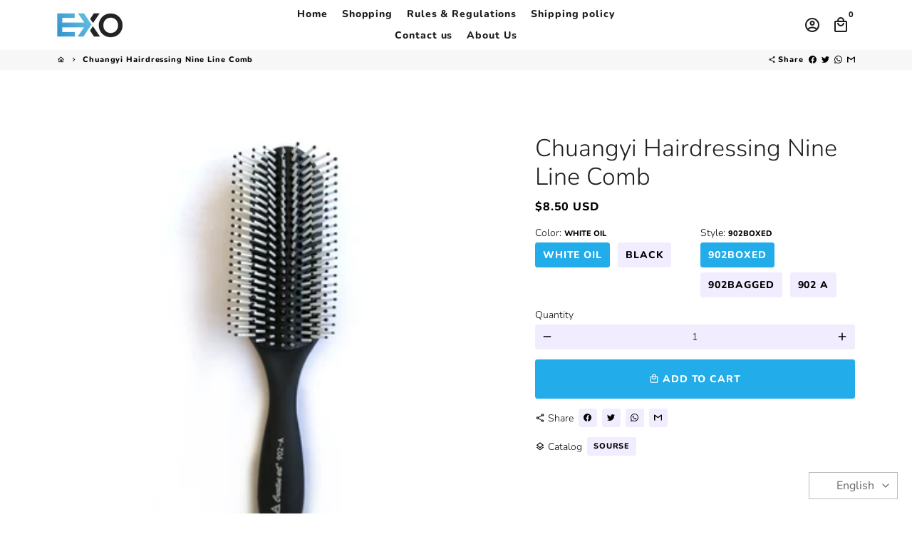

--- FILE ---
content_type: text/html; charset=utf-8
request_url: https://exo-express.com/products/chuangyi-hairdressing-nine-line-comb
body_size: 21161
content:
<!doctype html>
<html lang="en">
  <head>
    <!-- Basic page needs -->
    <meta charset="utf-8">
    <meta http-equiv="X-UA-Compatible" content="IE=edge,chrome=1">
    <meta name="viewport" content="width=device-width,initial-scale=1,shrink-to-fit=no">
    <meta name="theme-color" content="#fff">
    <meta name="apple-mobile-web-app-capable" content="yes">
    <meta name="mobile-web-app-capable" content="yes">
    <meta name="author" content="Debutify">

    <!-- Preconnect external ressources -->
    <link rel="preconnect" href="https://cdn.shopify.com" crossorigin>
    <link rel="preconnect" href="https://fonts.shopifycdn.com" crossorigin>
    <link rel="preconnect" href="https://shop.app" crossorigin>
    <link rel="preconnect" href="https://monorail-edge.shopifysvc.com"><link rel="preconnect" href="https://godog.shopifycloud.com"><!-- Preload assets -->
    <link rel="preload" href="//exo-express.com/cdn/shop/t/10/assets/theme.scss.css?v=173229788197702623941759332530" as="style">
    <link rel="preload" as="font" href="//exo-express.com/cdn/fonts/nunito/nunito_n3.c1d7c2242f5519d084eafc479d7cc132bcc8c480.woff2" type="font/woff2" crossorigin>
    <link rel="preload" as="font" href="//exo-express.com/cdn/fonts/nunito/nunito_n8.a4faa34563722dcb4bd960ae538c49eb540a565f.woff2" type="font/woff2" crossorigin>
    <link rel="preload" as="font" href="//exo-express.com/cdn/fonts/nunito/nunito_n3.c1d7c2242f5519d084eafc479d7cc132bcc8c480.woff2" type="font/woff2" crossorigin>
    <link rel="preload" as="font" href="//exo-express.com/cdn/shop/t/10/assets/material-icons-outlined.woff2?v=141032514307594503641713442205" type="font/woff2" crossorigin>
    <link rel="preload" href="//exo-express.com/cdn/shop/t/10/assets/jquery-2.2.3.min.js?v=40203790232134668251713442205" as="script">
    <link rel="preload" href="//exo-express.com/cdn/shop/t/10/assets/theme.min.js?v=8525976803004141431713442205" as="script">
    <link rel="preload" href="//exo-express.com/cdn/shop/t/10/assets/lazysizes.min.js?v=46221891067352676611713442205" as="script"><link rel="canonical" href="https://exo-express.com/products/chuangyi-hairdressing-nine-line-comb"><!-- Fav icon -->
    <link sizes="192x192" rel="shortcut icon" type="image/png"href="//exo-express.com/cdn/shop/files/20220206_215517_192x192.png?v=1644173756">

    <!-- Title and description -->
    <title>
      Chuangyi Hairdressing Nine Line Comb &ndash; Exo Express
    </title><meta name="description" content="Product Category: Hair CombBrand: creative artMaterial: ABSColor: black nylon needle, white oil nylon needleItem No.: 902Size: Above 20cmProcess: spray rubber paint"><!-- Social meta --><!-- /snippets/social-meta-tags.liquid --><meta property="og:site_name" content="Exo Express">
<meta property="og:url" content="https://exo-express.com/products/chuangyi-hairdressing-nine-line-comb">
<meta property="og:title" content="Chuangyi Hairdressing Nine Line Comb">
<meta property="og:type" content="product">
<meta property="og:description" content="Product Category: Hair CombBrand: creative artMaterial: ABSColor: black nylon needle, white oil nylon needleItem No.: 902Size: Above 20cmProcess: spray rubber paint"><meta property="og:price:amount" content="8.50">
  <meta property="og:price:currency" content="USD"><meta property="og:image" content="http://exo-express.com/cdn/shop/products/11620945448679_1200x1200.jpg?v=1605978231"><meta property="og:image" content="http://exo-express.com/cdn/shop/products/11620945448679_1200x1200.jpg?v=1605978231">
<meta property="og:image:secure_url" content="https://exo-express.com/cdn/shop/products/11620945448679_1200x1200.jpg?v=1605978231"><meta property="og:image:secure_url" content="https://exo-express.com/cdn/shop/products/11620945448679_1200x1200.jpg?v=1605978231"><meta name="twitter:card" content="summary_large_image">
<meta name="twitter:title" content="Chuangyi Hairdressing Nine Line Comb">
<meta name="twitter:description" content="Product Category: Hair CombBrand: creative artMaterial: ABSColor: black nylon needle, white oil nylon needleItem No.: 902Size: Above 20cmProcess: spray rubber paint">
<!-- CSS  -->
    <link href="//exo-express.com/cdn/shop/t/10/assets/theme.scss.css?v=173229788197702623941759332530" rel="stylesheet" type="text/css" media="all" />

    <!-- Load fonts independently to prevent redering blocks -->
    <style>
      @font-face {
  font-family: Nunito;
  font-weight: 300;
  font-style: normal;
  font-display: swap;
  src: url("//exo-express.com/cdn/fonts/nunito/nunito_n3.c1d7c2242f5519d084eafc479d7cc132bcc8c480.woff2") format("woff2"),
       url("//exo-express.com/cdn/fonts/nunito/nunito_n3.d543cae3671591d99f8b7ed9ea9ca8387fc73b09.woff") format("woff");
}

      @font-face {
  font-family: Nunito;
  font-weight: 800;
  font-style: normal;
  font-display: swap;
  src: url("//exo-express.com/cdn/fonts/nunito/nunito_n8.a4faa34563722dcb4bd960ae538c49eb540a565f.woff2") format("woff2"),
       url("//exo-express.com/cdn/fonts/nunito/nunito_n8.7b9b4d7a0ef879eb46735a0aecb391013c7f7aeb.woff") format("woff");
}

      @font-face {
  font-family: Nunito;
  font-weight: 300;
  font-style: normal;
  font-display: swap;
  src: url("//exo-express.com/cdn/fonts/nunito/nunito_n3.c1d7c2242f5519d084eafc479d7cc132bcc8c480.woff2") format("woff2"),
       url("//exo-express.com/cdn/fonts/nunito/nunito_n3.d543cae3671591d99f8b7ed9ea9ca8387fc73b09.woff") format("woff");
}

      @font-face {
  font-family: Nunito;
  font-weight: 400;
  font-style: normal;
  font-display: swap;
  src: url("//exo-express.com/cdn/fonts/nunito/nunito_n4.fc49103dc396b42cae9460289072d384b6c6eb63.woff2") format("woff2"),
       url("//exo-express.com/cdn/fonts/nunito/nunito_n4.5d26d13beeac3116db2479e64986cdeea4c8fbdd.woff") format("woff");
}

      @font-face {
  font-family: Nunito;
  font-weight: 300;
  font-style: italic;
  font-display: swap;
  src: url("//exo-express.com/cdn/fonts/nunito/nunito_i3.11db3ddffd5485d801b7a5d8a24c3b0e446751f1.woff2") format("woff2"),
       url("//exo-express.com/cdn/fonts/nunito/nunito_i3.7f37c552f86f3fb4c0aae0353840b033f9f464a0.woff") format("woff");
}

      @font-face {
  font-family: Nunito;
  font-weight: 400;
  font-style: italic;
  font-display: swap;
  src: url("//exo-express.com/cdn/fonts/nunito/nunito_i4.fd53bf99043ab6c570187ed42d1b49192135de96.woff2") format("woff2"),
       url("//exo-express.com/cdn/fonts/nunito/nunito_i4.cb3876a003a73aaae5363bb3e3e99d45ec598cc6.woff") format("woff");
}

      @font-face {
  font-family: Nunito;
  font-weight: 900;
  font-style: normal;
  font-display: swap;
  src: url("//exo-express.com/cdn/fonts/nunito/nunito_n9.29703ebe5c8d8fa1bc7f2dcb872bdf16cf7ff465.woff2") format("woff2"),
       url("//exo-express.com/cdn/fonts/nunito/nunito_n9.37c60d6be0d57e3635735f5fdd179e5283d59f56.woff") format("woff");
}

      @font-face {
        font-family: Material Icons Outlined;
        font-weight: 400;
        font-style: normal;
        font-display: block;
        src: url(//exo-express.com/cdn/shop/t/10/assets/material-icons-outlined.woff2?v=141032514307594503641713442205) format("woff2");
      }
    </style>

    <!-- Theme strings and settings -->
    <script>window.debutify = false;window.theme = window.theme || {};

      theme.variables = {
        small: 769,
        postSmall: 769.1,
        animationDuration: 600,
        animationSlow: 1000,
        transitionSpeed: 300,
        fastClickPluginLink: "\/\/exo-express.com\/cdn\/shop\/t\/10\/assets\/FastClick.js?v=80848051190165111191713442205",
        jQueryUIPluginLink: "\/\/exo-express.com\/cdn\/shop\/t\/10\/assets\/jquery-ui.min.js?v=70596825350812787271713442205",
        jQueryUIAutocompletePluginLink: "\/\/exo-express.com\/cdn\/shop\/t\/10\/assets\/jquery.ui.autocomplete.scroll.min.js?v=65694924680175604831713442205",
        jQueryExitIntentPluginLink: "\/\/exo-express.com\/cdn\/shop\/t\/10\/assets\/jquery.exitintent.min.js?v=141936771459652646111713442205",
        trackingPluginLink: "\/\/www.17track.net\/externalcall.js"
      };

      theme.settings = {
        cartType: "page",
        stickyHeader: true,
        heightHeader: 70,
        heightHeaderMobile: 60,
        icon: "material-icons-outlined",
        currencyOriginalPrice: true,
        customCurrency: true,
        dbtfyATCAnimationType: "shake",
        dbtfyATCAnimationInterval: 6,
        dbtfySalesCountdownDays: "d",
        dbtfySalesCountdownHours: "h",
        dbtfySalesCountdownMinutes: "m",
        dbtfySalesCountdownSeconds: "s",
        dbtfyShopProtectImage: true,
        dbtfyShopProtectDrag: true,
        dbtfyShopProtectTextProduct: true,
        dbtfyShopProtectTextArticle: true,
        dbtfyShopProtectCollection: true,
        isSearchEnabled: false,
        customScript: "",
      };

      theme.strings = {
        zoomClose: "Close (Esc)",
        zoomPrev: "Previous (Left arrow key)",
        zoomNext: "Next (Right arrow key)",
        moneyFormat: "\u003cspan class=money\u003e${{amount}} USD\u003c\/span\u003e",
        moneyWithCurrencyFormat: "${{amount}} USD",
        currencyFormat: "money_format",
        defaultCurrency: "USD",
        saveFormat: "Save {{ saved_amount }}",
        addressError: "Error looking up that address",
        addressNoResults: "No results for that address",
        addressQueryLimit: "You have exceeded the Google API usage limit. Consider upgrading to a \u003ca href=\"https:\/\/developers.google.com\/maps\/premium\/usage-limits\"\u003ePremium Plan\u003c\/a\u003e.",
        authError: "There was a problem authenticating your Google Maps account.",
        cartCookie: "Enable cookies to use the shopping cart",
        addToCart: "Add to Cart",
        soldOut: "Sold Out",
        unavailable: "Unavailable",
        regularPrice: "Regular price",
        salePrice: "Sale price",
        saveLabel: "Save {{ saved_amount }}",
        quantityLabel: "Quantity",
        shopCurrency: "USD",shopPrimaryLocale: "en",};

      window.lazySizesConfig = window.lazySizesConfig || {};
      window.lazySizesConfig.customMedia = {
        "--small": `(max-width: ${theme.variables.small}px)`
      };
    </script>

    <!-- JS -->
    <script src="//exo-express.com/cdn/shop/t/10/assets/jquery-2.2.3.min.js?v=40203790232134668251713442205" type="text/javascript"></script>

    <script src="//exo-express.com/cdn/shop/t/10/assets/theme.min.js?v=8525976803004141431713442205" defer="defer"></script>

    <script src="//exo-express.com/cdn/shop/t/10/assets/lazysizes.min.js?v=46221891067352676611713442205" async="async"></script><!-- Header hook for plugins -->
    <script>window.performance && window.performance.mark && window.performance.mark('shopify.content_for_header.start');</script><meta id="shopify-digital-wallet" name="shopify-digital-wallet" content="/27422359595/digital_wallets/dialog">
<link rel="alternate" type="application/json+oembed" href="https://exo-express.com/products/chuangyi-hairdressing-nine-line-comb.oembed">
<script async="async" src="/checkouts/internal/preloads.js?locale=en-IQ"></script>
<script id="shopify-features" type="application/json">{"accessToken":"6ff7ad97d84be7a6756035794014c94e","betas":["rich-media-storefront-analytics"],"domain":"exo-express.com","predictiveSearch":true,"shopId":27422359595,"locale":"en"}</script>
<script>var Shopify = Shopify || {};
Shopify.shop = "exo-mall.myshopify.com";
Shopify.locale = "en";
Shopify.currency = {"active":"USD","rate":"1.0"};
Shopify.country = "IQ";
Shopify.theme = {"name":"exo","id":126567972907,"schema_name":"Debutify","schema_version":"3.0.1","theme_store_id":null,"role":"main"};
Shopify.theme.handle = "null";
Shopify.theme.style = {"id":null,"handle":null};
Shopify.cdnHost = "exo-express.com/cdn";
Shopify.routes = Shopify.routes || {};
Shopify.routes.root = "/";</script>
<script type="module">!function(o){(o.Shopify=o.Shopify||{}).modules=!0}(window);</script>
<script>!function(o){function n(){var o=[];function n(){o.push(Array.prototype.slice.apply(arguments))}return n.q=o,n}var t=o.Shopify=o.Shopify||{};t.loadFeatures=n(),t.autoloadFeatures=n()}(window);</script>
<script id="shop-js-analytics" type="application/json">{"pageType":"product"}</script>
<script defer="defer" async type="module" src="//exo-express.com/cdn/shopifycloud/shop-js/modules/v2/client.init-shop-cart-sync_BT-GjEfc.en.esm.js"></script>
<script defer="defer" async type="module" src="//exo-express.com/cdn/shopifycloud/shop-js/modules/v2/chunk.common_D58fp_Oc.esm.js"></script>
<script defer="defer" async type="module" src="//exo-express.com/cdn/shopifycloud/shop-js/modules/v2/chunk.modal_xMitdFEc.esm.js"></script>
<script type="module">
  await import("//exo-express.com/cdn/shopifycloud/shop-js/modules/v2/client.init-shop-cart-sync_BT-GjEfc.en.esm.js");
await import("//exo-express.com/cdn/shopifycloud/shop-js/modules/v2/chunk.common_D58fp_Oc.esm.js");
await import("//exo-express.com/cdn/shopifycloud/shop-js/modules/v2/chunk.modal_xMitdFEc.esm.js");

  window.Shopify.SignInWithShop?.initShopCartSync?.({"fedCMEnabled":true,"windoidEnabled":true});

</script>
<script>(function() {
  var isLoaded = false;
  function asyncLoad() {
    if (isLoaded) return;
    isLoaded = true;
    var urls = ["https:\/\/d18eg7dreypte5.cloudfront.net\/browse-abandonment\/smsbump_timer.js?shop=exo-mall.myshopify.com"];
    for (var i = 0; i < urls.length; i++) {
      var s = document.createElement('script');
      s.type = 'text/javascript';
      s.async = true;
      s.src = urls[i];
      var x = document.getElementsByTagName('script')[0];
      x.parentNode.insertBefore(s, x);
    }
  };
  if(window.attachEvent) {
    window.attachEvent('onload', asyncLoad);
  } else {
    window.addEventListener('load', asyncLoad, false);
  }
})();</script>
<script id="__st">var __st={"a":27422359595,"offset":10800,"reqid":"bc6030bb-2f62-4cb2-bac6-e7739de736a3-1769393708","pageurl":"exo-express.com\/products\/chuangyi-hairdressing-nine-line-comb","u":"e4beb6983b96","p":"product","rtyp":"product","rid":4849804279851};</script>
<script>window.ShopifyPaypalV4VisibilityTracking = true;</script>
<script id="captcha-bootstrap">!function(){'use strict';const t='contact',e='account',n='new_comment',o=[[t,t],['blogs',n],['comments',n],[t,'customer']],c=[[e,'customer_login'],[e,'guest_login'],[e,'recover_customer_password'],[e,'create_customer']],r=t=>t.map((([t,e])=>`form[action*='/${t}']:not([data-nocaptcha='true']) input[name='form_type'][value='${e}']`)).join(','),a=t=>()=>t?[...document.querySelectorAll(t)].map((t=>t.form)):[];function s(){const t=[...o],e=r(t);return a(e)}const i='password',u='form_key',d=['recaptcha-v3-token','g-recaptcha-response','h-captcha-response',i],f=()=>{try{return window.sessionStorage}catch{return}},m='__shopify_v',_=t=>t.elements[u];function p(t,e,n=!1){try{const o=window.sessionStorage,c=JSON.parse(o.getItem(e)),{data:r}=function(t){const{data:e,action:n}=t;return t[m]||n?{data:e,action:n}:{data:t,action:n}}(c);for(const[e,n]of Object.entries(r))t.elements[e]&&(t.elements[e].value=n);n&&o.removeItem(e)}catch(o){console.error('form repopulation failed',{error:o})}}const l='form_type',E='cptcha';function T(t){t.dataset[E]=!0}const w=window,h=w.document,L='Shopify',v='ce_forms',y='captcha';let A=!1;((t,e)=>{const n=(g='f06e6c50-85a8-45c8-87d0-21a2b65856fe',I='https://cdn.shopify.com/shopifycloud/storefront-forms-hcaptcha/ce_storefront_forms_captcha_hcaptcha.v1.5.2.iife.js',D={infoText:'Protected by hCaptcha',privacyText:'Privacy',termsText:'Terms'},(t,e,n)=>{const o=w[L][v],c=o.bindForm;if(c)return c(t,g,e,D).then(n);var r;o.q.push([[t,g,e,D],n]),r=I,A||(h.body.append(Object.assign(h.createElement('script'),{id:'captcha-provider',async:!0,src:r})),A=!0)});var g,I,D;w[L]=w[L]||{},w[L][v]=w[L][v]||{},w[L][v].q=[],w[L][y]=w[L][y]||{},w[L][y].protect=function(t,e){n(t,void 0,e),T(t)},Object.freeze(w[L][y]),function(t,e,n,w,h,L){const[v,y,A,g]=function(t,e,n){const i=e?o:[],u=t?c:[],d=[...i,...u],f=r(d),m=r(i),_=r(d.filter((([t,e])=>n.includes(e))));return[a(f),a(m),a(_),s()]}(w,h,L),I=t=>{const e=t.target;return e instanceof HTMLFormElement?e:e&&e.form},D=t=>v().includes(t);t.addEventListener('submit',(t=>{const e=I(t);if(!e)return;const n=D(e)&&!e.dataset.hcaptchaBound&&!e.dataset.recaptchaBound,o=_(e),c=g().includes(e)&&(!o||!o.value);(n||c)&&t.preventDefault(),c&&!n&&(function(t){try{if(!f())return;!function(t){const e=f();if(!e)return;const n=_(t);if(!n)return;const o=n.value;o&&e.removeItem(o)}(t);const e=Array.from(Array(32),(()=>Math.random().toString(36)[2])).join('');!function(t,e){_(t)||t.append(Object.assign(document.createElement('input'),{type:'hidden',name:u})),t.elements[u].value=e}(t,e),function(t,e){const n=f();if(!n)return;const o=[...t.querySelectorAll(`input[type='${i}']`)].map((({name:t})=>t)),c=[...d,...o],r={};for(const[a,s]of new FormData(t).entries())c.includes(a)||(r[a]=s);n.setItem(e,JSON.stringify({[m]:1,action:t.action,data:r}))}(t,e)}catch(e){console.error('failed to persist form',e)}}(e),e.submit())}));const S=(t,e)=>{t&&!t.dataset[E]&&(n(t,e.some((e=>e===t))),T(t))};for(const o of['focusin','change'])t.addEventListener(o,(t=>{const e=I(t);D(e)&&S(e,y())}));const B=e.get('form_key'),M=e.get(l),P=B&&M;t.addEventListener('DOMContentLoaded',(()=>{const t=y();if(P)for(const e of t)e.elements[l].value===M&&p(e,B);[...new Set([...A(),...v().filter((t=>'true'===t.dataset.shopifyCaptcha))])].forEach((e=>S(e,t)))}))}(h,new URLSearchParams(w.location.search),n,t,e,['guest_login'])})(!0,!0)}();</script>
<script integrity="sha256-4kQ18oKyAcykRKYeNunJcIwy7WH5gtpwJnB7kiuLZ1E=" data-source-attribution="shopify.loadfeatures" defer="defer" src="//exo-express.com/cdn/shopifycloud/storefront/assets/storefront/load_feature-a0a9edcb.js" crossorigin="anonymous"></script>
<script data-source-attribution="shopify.dynamic_checkout.dynamic.init">var Shopify=Shopify||{};Shopify.PaymentButton=Shopify.PaymentButton||{isStorefrontPortableWallets:!0,init:function(){window.Shopify.PaymentButton.init=function(){};var t=document.createElement("script");t.src="https://exo-express.com/cdn/shopifycloud/portable-wallets/latest/portable-wallets.en.js",t.type="module",document.head.appendChild(t)}};
</script>
<script data-source-attribution="shopify.dynamic_checkout.buyer_consent">
  function portableWalletsHideBuyerConsent(e){var t=document.getElementById("shopify-buyer-consent"),n=document.getElementById("shopify-subscription-policy-button");t&&n&&(t.classList.add("hidden"),t.setAttribute("aria-hidden","true"),n.removeEventListener("click",e))}function portableWalletsShowBuyerConsent(e){var t=document.getElementById("shopify-buyer-consent"),n=document.getElementById("shopify-subscription-policy-button");t&&n&&(t.classList.remove("hidden"),t.removeAttribute("aria-hidden"),n.addEventListener("click",e))}window.Shopify?.PaymentButton&&(window.Shopify.PaymentButton.hideBuyerConsent=portableWalletsHideBuyerConsent,window.Shopify.PaymentButton.showBuyerConsent=portableWalletsShowBuyerConsent);
</script>
<script data-source-attribution="shopify.dynamic_checkout.cart.bootstrap">document.addEventListener("DOMContentLoaded",(function(){function t(){return document.querySelector("shopify-accelerated-checkout-cart, shopify-accelerated-checkout")}if(t())Shopify.PaymentButton.init();else{new MutationObserver((function(e,n){t()&&(Shopify.PaymentButton.init(),n.disconnect())})).observe(document.body,{childList:!0,subtree:!0})}}));
</script>

<script>window.performance && window.performance.mark && window.performance.mark('shopify.content_for_header.end');</script>
  
<script>let transcy_apiURI = "https://api.transcy.io/api";let transcy_productId = "4849804279851";let transcy_currenciesPaymentPublish = [];let transcy_curencyDefault = "USD";transcy_currenciesPaymentPublish.push("USD");let transcy_shopifyLocales = [{"shop_locale":{"locale":"en","enabled":true,"primary":true,"published":true}}];</script> 
 <link rel="stylesheet" href="https://tc.cdnhub.co/store/assets/css/v3/main.css?v=4.0_1644608185">  
  
  <script src="https://tc.cdnhub.co/store/assets/js/v3/main.js?v=4.0_1644608185" defer></script>
 
 <script defer src='https://cdn.debutify.com/scripts/production/ZXhvLW1hbGwubXlzaG9waWZ5LmNvbQ==/debutify_script_tags.js'></script><link href="https://monorail-edge.shopifysvc.com" rel="dns-prefetch">
<script>(function(){if ("sendBeacon" in navigator && "performance" in window) {try {var session_token_from_headers = performance.getEntriesByType('navigation')[0].serverTiming.find(x => x.name == '_s').description;} catch {var session_token_from_headers = undefined;}var session_cookie_matches = document.cookie.match(/_shopify_s=([^;]*)/);var session_token_from_cookie = session_cookie_matches && session_cookie_matches.length === 2 ? session_cookie_matches[1] : "";var session_token = session_token_from_headers || session_token_from_cookie || "";function handle_abandonment_event(e) {var entries = performance.getEntries().filter(function(entry) {return /monorail-edge.shopifysvc.com/.test(entry.name);});if (!window.abandonment_tracked && entries.length === 0) {window.abandonment_tracked = true;var currentMs = Date.now();var navigation_start = performance.timing.navigationStart;var payload = {shop_id: 27422359595,url: window.location.href,navigation_start,duration: currentMs - navigation_start,session_token,page_type: "product"};window.navigator.sendBeacon("https://monorail-edge.shopifysvc.com/v1/produce", JSON.stringify({schema_id: "online_store_buyer_site_abandonment/1.1",payload: payload,metadata: {event_created_at_ms: currentMs,event_sent_at_ms: currentMs}}));}}window.addEventListener('pagehide', handle_abandonment_event);}}());</script>
<script id="web-pixels-manager-setup">(function e(e,d,r,n,o){if(void 0===o&&(o={}),!Boolean(null===(a=null===(i=window.Shopify)||void 0===i?void 0:i.analytics)||void 0===a?void 0:a.replayQueue)){var i,a;window.Shopify=window.Shopify||{};var t=window.Shopify;t.analytics=t.analytics||{};var s=t.analytics;s.replayQueue=[],s.publish=function(e,d,r){return s.replayQueue.push([e,d,r]),!0};try{self.performance.mark("wpm:start")}catch(e){}var l=function(){var e={modern:/Edge?\/(1{2}[4-9]|1[2-9]\d|[2-9]\d{2}|\d{4,})\.\d+(\.\d+|)|Firefox\/(1{2}[4-9]|1[2-9]\d|[2-9]\d{2}|\d{4,})\.\d+(\.\d+|)|Chrom(ium|e)\/(9{2}|\d{3,})\.\d+(\.\d+|)|(Maci|X1{2}).+ Version\/(15\.\d+|(1[6-9]|[2-9]\d|\d{3,})\.\d+)([,.]\d+|)( \(\w+\)|)( Mobile\/\w+|) Safari\/|Chrome.+OPR\/(9{2}|\d{3,})\.\d+\.\d+|(CPU[ +]OS|iPhone[ +]OS|CPU[ +]iPhone|CPU IPhone OS|CPU iPad OS)[ +]+(15[._]\d+|(1[6-9]|[2-9]\d|\d{3,})[._]\d+)([._]\d+|)|Android:?[ /-](13[3-9]|1[4-9]\d|[2-9]\d{2}|\d{4,})(\.\d+|)(\.\d+|)|Android.+Firefox\/(13[5-9]|1[4-9]\d|[2-9]\d{2}|\d{4,})\.\d+(\.\d+|)|Android.+Chrom(ium|e)\/(13[3-9]|1[4-9]\d|[2-9]\d{2}|\d{4,})\.\d+(\.\d+|)|SamsungBrowser\/([2-9]\d|\d{3,})\.\d+/,legacy:/Edge?\/(1[6-9]|[2-9]\d|\d{3,})\.\d+(\.\d+|)|Firefox\/(5[4-9]|[6-9]\d|\d{3,})\.\d+(\.\d+|)|Chrom(ium|e)\/(5[1-9]|[6-9]\d|\d{3,})\.\d+(\.\d+|)([\d.]+$|.*Safari\/(?![\d.]+ Edge\/[\d.]+$))|(Maci|X1{2}).+ Version\/(10\.\d+|(1[1-9]|[2-9]\d|\d{3,})\.\d+)([,.]\d+|)( \(\w+\)|)( Mobile\/\w+|) Safari\/|Chrome.+OPR\/(3[89]|[4-9]\d|\d{3,})\.\d+\.\d+|(CPU[ +]OS|iPhone[ +]OS|CPU[ +]iPhone|CPU IPhone OS|CPU iPad OS)[ +]+(10[._]\d+|(1[1-9]|[2-9]\d|\d{3,})[._]\d+)([._]\d+|)|Android:?[ /-](13[3-9]|1[4-9]\d|[2-9]\d{2}|\d{4,})(\.\d+|)(\.\d+|)|Mobile Safari.+OPR\/([89]\d|\d{3,})\.\d+\.\d+|Android.+Firefox\/(13[5-9]|1[4-9]\d|[2-9]\d{2}|\d{4,})\.\d+(\.\d+|)|Android.+Chrom(ium|e)\/(13[3-9]|1[4-9]\d|[2-9]\d{2}|\d{4,})\.\d+(\.\d+|)|Android.+(UC? ?Browser|UCWEB|U3)[ /]?(15\.([5-9]|\d{2,})|(1[6-9]|[2-9]\d|\d{3,})\.\d+)\.\d+|SamsungBrowser\/(5\.\d+|([6-9]|\d{2,})\.\d+)|Android.+MQ{2}Browser\/(14(\.(9|\d{2,})|)|(1[5-9]|[2-9]\d|\d{3,})(\.\d+|))(\.\d+|)|K[Aa][Ii]OS\/(3\.\d+|([4-9]|\d{2,})\.\d+)(\.\d+|)/},d=e.modern,r=e.legacy,n=navigator.userAgent;return n.match(d)?"modern":n.match(r)?"legacy":"unknown"}(),u="modern"===l?"modern":"legacy",c=(null!=n?n:{modern:"",legacy:""})[u],f=function(e){return[e.baseUrl,"/wpm","/b",e.hashVersion,"modern"===e.buildTarget?"m":"l",".js"].join("")}({baseUrl:d,hashVersion:r,buildTarget:u}),m=function(e){var d=e.version,r=e.bundleTarget,n=e.surface,o=e.pageUrl,i=e.monorailEndpoint;return{emit:function(e){var a=e.status,t=e.errorMsg,s=(new Date).getTime(),l=JSON.stringify({metadata:{event_sent_at_ms:s},events:[{schema_id:"web_pixels_manager_load/3.1",payload:{version:d,bundle_target:r,page_url:o,status:a,surface:n,error_msg:t},metadata:{event_created_at_ms:s}}]});if(!i)return console&&console.warn&&console.warn("[Web Pixels Manager] No Monorail endpoint provided, skipping logging."),!1;try{return self.navigator.sendBeacon.bind(self.navigator)(i,l)}catch(e){}var u=new XMLHttpRequest;try{return u.open("POST",i,!0),u.setRequestHeader("Content-Type","text/plain"),u.send(l),!0}catch(e){return console&&console.warn&&console.warn("[Web Pixels Manager] Got an unhandled error while logging to Monorail."),!1}}}}({version:r,bundleTarget:l,surface:e.surface,pageUrl:self.location.href,monorailEndpoint:e.monorailEndpoint});try{o.browserTarget=l,function(e){var d=e.src,r=e.async,n=void 0===r||r,o=e.onload,i=e.onerror,a=e.sri,t=e.scriptDataAttributes,s=void 0===t?{}:t,l=document.createElement("script"),u=document.querySelector("head"),c=document.querySelector("body");if(l.async=n,l.src=d,a&&(l.integrity=a,l.crossOrigin="anonymous"),s)for(var f in s)if(Object.prototype.hasOwnProperty.call(s,f))try{l.dataset[f]=s[f]}catch(e){}if(o&&l.addEventListener("load",o),i&&l.addEventListener("error",i),u)u.appendChild(l);else{if(!c)throw new Error("Did not find a head or body element to append the script");c.appendChild(l)}}({src:f,async:!0,onload:function(){if(!function(){var e,d;return Boolean(null===(d=null===(e=window.Shopify)||void 0===e?void 0:e.analytics)||void 0===d?void 0:d.initialized)}()){var d=window.webPixelsManager.init(e)||void 0;if(d){var r=window.Shopify.analytics;r.replayQueue.forEach((function(e){var r=e[0],n=e[1],o=e[2];d.publishCustomEvent(r,n,o)})),r.replayQueue=[],r.publish=d.publishCustomEvent,r.visitor=d.visitor,r.initialized=!0}}},onerror:function(){return m.emit({status:"failed",errorMsg:"".concat(f," has failed to load")})},sri:function(e){var d=/^sha384-[A-Za-z0-9+/=]+$/;return"string"==typeof e&&d.test(e)}(c)?c:"",scriptDataAttributes:o}),m.emit({status:"loading"})}catch(e){m.emit({status:"failed",errorMsg:(null==e?void 0:e.message)||"Unknown error"})}}})({shopId: 27422359595,storefrontBaseUrl: "https://exo-express.com",extensionsBaseUrl: "https://extensions.shopifycdn.com/cdn/shopifycloud/web-pixels-manager",monorailEndpoint: "https://monorail-edge.shopifysvc.com/unstable/produce_batch",surface: "storefront-renderer",enabledBetaFlags: ["2dca8a86"],webPixelsConfigList: [{"id":"424280107","configuration":"{\"store\":\"exo-mall.myshopify.com\"}","eventPayloadVersion":"v1","runtimeContext":"STRICT","scriptVersion":"8450b52b59e80bfb2255f1e069ee1acd","type":"APP","apiClientId":740217,"privacyPurposes":["ANALYTICS","MARKETING","SALE_OF_DATA"],"dataSharingAdjustments":{"protectedCustomerApprovalScopes":["read_customer_address","read_customer_email","read_customer_name","read_customer_personal_data","read_customer_phone"]}},{"id":"shopify-app-pixel","configuration":"{}","eventPayloadVersion":"v1","runtimeContext":"STRICT","scriptVersion":"0450","apiClientId":"shopify-pixel","type":"APP","privacyPurposes":["ANALYTICS","MARKETING"]},{"id":"shopify-custom-pixel","eventPayloadVersion":"v1","runtimeContext":"LAX","scriptVersion":"0450","apiClientId":"shopify-pixel","type":"CUSTOM","privacyPurposes":["ANALYTICS","MARKETING"]}],isMerchantRequest: false,initData: {"shop":{"name":"Exo Express","paymentSettings":{"currencyCode":"USD"},"myshopifyDomain":"exo-mall.myshopify.com","countryCode":"IQ","storefrontUrl":"https:\/\/exo-express.com"},"customer":null,"cart":null,"checkout":null,"productVariants":[{"price":{"amount":8.5,"currencyCode":"USD"},"product":{"title":"Chuangyi Hairdressing Nine Line Comb","vendor":"Exo Mall","id":"4849804279851","untranslatedTitle":"Chuangyi Hairdressing Nine Line Comb","url":"\/products\/chuangyi-hairdressing-nine-line-comb","type":"Sourse"},"id":"33000805466155","image":{"src":"\/\/exo-express.com\/cdn\/shop\/products\/11620945448679.jpg?v=1605978231"},"sku":"CJJJJTYS03163-White oil-902Boxed","title":"White oil \/ 902Boxed","untranslatedTitle":"White oil \/ 902Boxed"},{"price":{"amount":8.5,"currencyCode":"USD"},"product":{"title":"Chuangyi Hairdressing Nine Line Comb","vendor":"Exo Mall","id":"4849804279851","untranslatedTitle":"Chuangyi Hairdressing Nine Line Comb","url":"\/products\/chuangyi-hairdressing-nine-line-comb","type":"Sourse"},"id":"33000805498923","image":{"src":"\/\/exo-express.com\/cdn\/shop\/products\/11620945448679.jpg?v=1605978231"},"sku":"CJJJJTYS03163-White oil-902Bagged","title":"White oil \/ 902Bagged","untranslatedTitle":"White oil \/ 902Bagged"},{"price":{"amount":8.5,"currencyCode":"USD"},"product":{"title":"Chuangyi Hairdressing Nine Line Comb","vendor":"Exo Mall","id":"4849804279851","untranslatedTitle":"Chuangyi Hairdressing Nine Line Comb","url":"\/products\/chuangyi-hairdressing-nine-line-comb","type":"Sourse"},"id":"33000805531691","image":{"src":"\/\/exo-express.com\/cdn\/shop\/products\/11620945448679.jpg?v=1605978231"},"sku":"CJJJJTYS03163-White oil-902 A","title":"White oil \/ 902 A","untranslatedTitle":"White oil \/ 902 A"},{"price":{"amount":8.5,"currencyCode":"USD"},"product":{"title":"Chuangyi Hairdressing Nine Line Comb","vendor":"Exo Mall","id":"4849804279851","untranslatedTitle":"Chuangyi Hairdressing Nine Line Comb","url":"\/products\/chuangyi-hairdressing-nine-line-comb","type":"Sourse"},"id":"33000805564459","image":{"src":"\/\/exo-express.com\/cdn\/shop\/products\/752745763122.jpg?v=1605978231"},"sku":"CJJJJTYS03163-Black-902Bagged","title":"Black \/ 902Bagged","untranslatedTitle":"Black \/ 902Bagged"}],"purchasingCompany":null},},"https://exo-express.com/cdn","fcfee988w5aeb613cpc8e4bc33m6693e112",{"modern":"","legacy":""},{"shopId":"27422359595","storefrontBaseUrl":"https:\/\/exo-express.com","extensionBaseUrl":"https:\/\/extensions.shopifycdn.com\/cdn\/shopifycloud\/web-pixels-manager","surface":"storefront-renderer","enabledBetaFlags":"[\"2dca8a86\"]","isMerchantRequest":"false","hashVersion":"fcfee988w5aeb613cpc8e4bc33m6693e112","publish":"custom","events":"[[\"page_viewed\",{}],[\"product_viewed\",{\"productVariant\":{\"price\":{\"amount\":8.5,\"currencyCode\":\"USD\"},\"product\":{\"title\":\"Chuangyi Hairdressing Nine Line Comb\",\"vendor\":\"Exo Mall\",\"id\":\"4849804279851\",\"untranslatedTitle\":\"Chuangyi Hairdressing Nine Line Comb\",\"url\":\"\/products\/chuangyi-hairdressing-nine-line-comb\",\"type\":\"Sourse\"},\"id\":\"33000805466155\",\"image\":{\"src\":\"\/\/exo-express.com\/cdn\/shop\/products\/11620945448679.jpg?v=1605978231\"},\"sku\":\"CJJJJTYS03163-White oil-902Boxed\",\"title\":\"White oil \/ 902Boxed\",\"untranslatedTitle\":\"White oil \/ 902Boxed\"}}]]"});</script><script>
  window.ShopifyAnalytics = window.ShopifyAnalytics || {};
  window.ShopifyAnalytics.meta = window.ShopifyAnalytics.meta || {};
  window.ShopifyAnalytics.meta.currency = 'USD';
  var meta = {"product":{"id":4849804279851,"gid":"gid:\/\/shopify\/Product\/4849804279851","vendor":"Exo Mall","type":"Sourse","handle":"chuangyi-hairdressing-nine-line-comb","variants":[{"id":33000805466155,"price":850,"name":"Chuangyi Hairdressing Nine Line Comb - White oil \/ 902Boxed","public_title":"White oil \/ 902Boxed","sku":"CJJJJTYS03163-White oil-902Boxed"},{"id":33000805498923,"price":850,"name":"Chuangyi Hairdressing Nine Line Comb - White oil \/ 902Bagged","public_title":"White oil \/ 902Bagged","sku":"CJJJJTYS03163-White oil-902Bagged"},{"id":33000805531691,"price":850,"name":"Chuangyi Hairdressing Nine Line Comb - White oil \/ 902 A","public_title":"White oil \/ 902 A","sku":"CJJJJTYS03163-White oil-902 A"},{"id":33000805564459,"price":850,"name":"Chuangyi Hairdressing Nine Line Comb - Black \/ 902Bagged","public_title":"Black \/ 902Bagged","sku":"CJJJJTYS03163-Black-902Bagged"}],"remote":false},"page":{"pageType":"product","resourceType":"product","resourceId":4849804279851,"requestId":"bc6030bb-2f62-4cb2-bac6-e7739de736a3-1769393708"}};
  for (var attr in meta) {
    window.ShopifyAnalytics.meta[attr] = meta[attr];
  }
</script>
<script class="analytics">
  (function () {
    var customDocumentWrite = function(content) {
      var jquery = null;

      if (window.jQuery) {
        jquery = window.jQuery;
      } else if (window.Checkout && window.Checkout.$) {
        jquery = window.Checkout.$;
      }

      if (jquery) {
        jquery('body').append(content);
      }
    };

    var hasLoggedConversion = function(token) {
      if (token) {
        return document.cookie.indexOf('loggedConversion=' + token) !== -1;
      }
      return false;
    }

    var setCookieIfConversion = function(token) {
      if (token) {
        var twoMonthsFromNow = new Date(Date.now());
        twoMonthsFromNow.setMonth(twoMonthsFromNow.getMonth() + 2);

        document.cookie = 'loggedConversion=' + token + '; expires=' + twoMonthsFromNow;
      }
    }

    var trekkie = window.ShopifyAnalytics.lib = window.trekkie = window.trekkie || [];
    if (trekkie.integrations) {
      return;
    }
    trekkie.methods = [
      'identify',
      'page',
      'ready',
      'track',
      'trackForm',
      'trackLink'
    ];
    trekkie.factory = function(method) {
      return function() {
        var args = Array.prototype.slice.call(arguments);
        args.unshift(method);
        trekkie.push(args);
        return trekkie;
      };
    };
    for (var i = 0; i < trekkie.methods.length; i++) {
      var key = trekkie.methods[i];
      trekkie[key] = trekkie.factory(key);
    }
    trekkie.load = function(config) {
      trekkie.config = config || {};
      trekkie.config.initialDocumentCookie = document.cookie;
      var first = document.getElementsByTagName('script')[0];
      var script = document.createElement('script');
      script.type = 'text/javascript';
      script.onerror = function(e) {
        var scriptFallback = document.createElement('script');
        scriptFallback.type = 'text/javascript';
        scriptFallback.onerror = function(error) {
                var Monorail = {
      produce: function produce(monorailDomain, schemaId, payload) {
        var currentMs = new Date().getTime();
        var event = {
          schema_id: schemaId,
          payload: payload,
          metadata: {
            event_created_at_ms: currentMs,
            event_sent_at_ms: currentMs
          }
        };
        return Monorail.sendRequest("https://" + monorailDomain + "/v1/produce", JSON.stringify(event));
      },
      sendRequest: function sendRequest(endpointUrl, payload) {
        // Try the sendBeacon API
        if (window && window.navigator && typeof window.navigator.sendBeacon === 'function' && typeof window.Blob === 'function' && !Monorail.isIos12()) {
          var blobData = new window.Blob([payload], {
            type: 'text/plain'
          });

          if (window.navigator.sendBeacon(endpointUrl, blobData)) {
            return true;
          } // sendBeacon was not successful

        } // XHR beacon

        var xhr = new XMLHttpRequest();

        try {
          xhr.open('POST', endpointUrl);
          xhr.setRequestHeader('Content-Type', 'text/plain');
          xhr.send(payload);
        } catch (e) {
          console.log(e);
        }

        return false;
      },
      isIos12: function isIos12() {
        return window.navigator.userAgent.lastIndexOf('iPhone; CPU iPhone OS 12_') !== -1 || window.navigator.userAgent.lastIndexOf('iPad; CPU OS 12_') !== -1;
      }
    };
    Monorail.produce('monorail-edge.shopifysvc.com',
      'trekkie_storefront_load_errors/1.1',
      {shop_id: 27422359595,
      theme_id: 126567972907,
      app_name: "storefront",
      context_url: window.location.href,
      source_url: "//exo-express.com/cdn/s/trekkie.storefront.8d95595f799fbf7e1d32231b9a28fd43b70c67d3.min.js"});

        };
        scriptFallback.async = true;
        scriptFallback.src = '//exo-express.com/cdn/s/trekkie.storefront.8d95595f799fbf7e1d32231b9a28fd43b70c67d3.min.js';
        first.parentNode.insertBefore(scriptFallback, first);
      };
      script.async = true;
      script.src = '//exo-express.com/cdn/s/trekkie.storefront.8d95595f799fbf7e1d32231b9a28fd43b70c67d3.min.js';
      first.parentNode.insertBefore(script, first);
    };
    trekkie.load(
      {"Trekkie":{"appName":"storefront","development":false,"defaultAttributes":{"shopId":27422359595,"isMerchantRequest":null,"themeId":126567972907,"themeCityHash":"2097190181611845701","contentLanguage":"en","currency":"USD","eventMetadataId":"9b14ddca-f809-4314-bd49-7b51f0e85ca2"},"isServerSideCookieWritingEnabled":true,"monorailRegion":"shop_domain","enabledBetaFlags":["65f19447"]},"Session Attribution":{},"S2S":{"facebookCapiEnabled":false,"source":"trekkie-storefront-renderer","apiClientId":580111}}
    );

    var loaded = false;
    trekkie.ready(function() {
      if (loaded) return;
      loaded = true;

      window.ShopifyAnalytics.lib = window.trekkie;

      var originalDocumentWrite = document.write;
      document.write = customDocumentWrite;
      try { window.ShopifyAnalytics.merchantGoogleAnalytics.call(this); } catch(error) {};
      document.write = originalDocumentWrite;

      window.ShopifyAnalytics.lib.page(null,{"pageType":"product","resourceType":"product","resourceId":4849804279851,"requestId":"bc6030bb-2f62-4cb2-bac6-e7739de736a3-1769393708","shopifyEmitted":true});

      var match = window.location.pathname.match(/checkouts\/(.+)\/(thank_you|post_purchase)/)
      var token = match? match[1]: undefined;
      if (!hasLoggedConversion(token)) {
        setCookieIfConversion(token);
        window.ShopifyAnalytics.lib.track("Viewed Product",{"currency":"USD","variantId":33000805466155,"productId":4849804279851,"productGid":"gid:\/\/shopify\/Product\/4849804279851","name":"Chuangyi Hairdressing Nine Line Comb - White oil \/ 902Boxed","price":"8.50","sku":"CJJJJTYS03163-White oil-902Boxed","brand":"Exo Mall","variant":"White oil \/ 902Boxed","category":"Sourse","nonInteraction":true,"remote":false},undefined,undefined,{"shopifyEmitted":true});
      window.ShopifyAnalytics.lib.track("monorail:\/\/trekkie_storefront_viewed_product\/1.1",{"currency":"USD","variantId":33000805466155,"productId":4849804279851,"productGid":"gid:\/\/shopify\/Product\/4849804279851","name":"Chuangyi Hairdressing Nine Line Comb - White oil \/ 902Boxed","price":"8.50","sku":"CJJJJTYS03163-White oil-902Boxed","brand":"Exo Mall","variant":"White oil \/ 902Boxed","category":"Sourse","nonInteraction":true,"remote":false,"referer":"https:\/\/exo-express.com\/products\/chuangyi-hairdressing-nine-line-comb"});
      }
    });


        var eventsListenerScript = document.createElement('script');
        eventsListenerScript.async = true;
        eventsListenerScript.src = "//exo-express.com/cdn/shopifycloud/storefront/assets/shop_events_listener-3da45d37.js";
        document.getElementsByTagName('head')[0].appendChild(eventsListenerScript);

})();</script>
<script
  defer
  src="https://exo-express.com/cdn/shopifycloud/perf-kit/shopify-perf-kit-3.0.4.min.js"
  data-application="storefront-renderer"
  data-shop-id="27422359595"
  data-render-region="gcp-us-east1"
  data-page-type="product"
  data-theme-instance-id="126567972907"
  data-theme-name="Debutify"
  data-theme-version="3.0.1"
  data-monorail-region="shop_domain"
  data-resource-timing-sampling-rate="10"
  data-shs="true"
  data-shs-beacon="true"
  data-shs-export-with-fetch="true"
  data-shs-logs-sample-rate="1"
  data-shs-beacon-endpoint="https://exo-express.com/api/collect"
></script>
</head>

  <body id="chuangyi-hairdressing-nine-line-comb"
        class="sticky-header
                 
                 
                 
                 template-product"><div id="SearchDrawer" class="drawer drawer--top overlay-content" aria-hidden="true" tabindex="-1">
  <div class="drawer__inner">
    <div class="drawer__inner-section">
      <div class="grid grid-small flex-nowrap align-center">
        <div class="grid__item flex-fill"><!-- /snippets/search-bar.liquid -->
<form action="/search" method="get" class="search-bar " role="search">
  <div class="input-group"><input type="search"
           name="q"
           value=""
           placeholder="Search our store"
           class="search-input input-group-field"
           aria-label="Search our store"
           required="required"data-focus>

    <input type="hidden" name="options[prefix]" value="last" aria-hidden="true" />
    
    <button type="submit" class="btn btn--primary btn--square input-group-btn" aria-label="Search" title="Search">
      <div class="btn__text">
        <span class="material-icons-outlined" aria-hidden="true">search</span>
      </div>
    </button>
  </div>
</form>
</div>
        <div class="grid__item flex-auto">
          <button type="button" class="btn btn-square-small drawer__close-button js-drawer-close"  aria-label="Close menu" title="Close menu">
            <span class="material-icons-outlined" aria-hidden="true">close</span>
          </button>
        </div>
      </div>
    </div></div>
</div>
<div class="overlay-backdrop overlay-drawer"></div>
<div id="shopify-section-drawer-menu" class="shopify-section drawer-menu-section"><div id="NavDrawer" class="drawer drawer--left overlay-content" data-section-id="drawer-menu" data-section-type="drawer-menu-section" aria-hidden="true" tabindex="-1">
  <div class="drawer__header">
    <div class="drawer__title">
      <span class="material-icons-outlined" aria-hidden="true">menu</span>
      <span class="spacer-left-xs">Menu</span>
    </div>
    <div class="drawer__close">
      <button type="button" class="btn btn-square-small drawer__close-button js-drawer-close"  aria-label="Close menu" title="Close menu">
        <span class="material-icons-outlined" aria-hidden="true">close</span>
      </button>
    </div>
  </div>

  <div class="drawer__inner drawer-left__inner"><div class="drawer__inner-section">
      <ul class="mobile-nav"><li class="mobile-nav__item">
          <a href="/"
             class="mobile-nav__link"
             >
            Home
          </a>
        </li><li class="mobile-nav__item">
          <a href="/collections/stock"
             class="mobile-nav__link"
             >
            Shopping
          </a>
        </li><li class="mobile-nav__item">
          <a href="/pages/rules-regulations"
             class="mobile-nav__link"
             >
            Rules &amp; Regulations
          </a>
        </li><li class="mobile-nav__item">
          <a href="/policies/shipping-policy"
             class="mobile-nav__link"
             >
            Shipping policy 
          </a>
        </li><li class="mobile-nav__item">
          <a href="/pages/contact-us"
             class="mobile-nav__link"
             >
            Contact us
          </a>
        </li><li class="mobile-nav__item">
          <a href="/pages/about-us"
             class="mobile-nav__link"
             >
            About Us
          </a>
        </li></ul>
    </div><div class="drawer__inner-section"><a href="/account/login" class="btn btn--small btn--full spacer-bottom">
          <span class="material-icons-outlined icon-width">exit_to_app</span>
          Log In
        </a>
        <a href="/account/register" class="btn btn--primary btn--small btn--full">
          <span class="material-icons-outlined icon-width">person_add</span>
          Create Account
        </a></div><div class="drawer__inner-section">
      <ul class="mobile-nav"><li class="mobile-nav__item mobile-nav__item--secondary">
          <a href="mailto:Info@exo-express.com">
            <span class="material-icons-outlined icon-width" aria-hidden="true">email</span>
            Info@exo-express.com
          </a>
        </li><li class="mobile-nav__item mobile-nav__item--secondary">
          <a href="tel:+9647508995191">
            <span class="material-icons-outlined icon-width" aria-hidden="true">phone</span>
            +964 750 899 5191
          </a>
        </li></ul>
    </div><div class="drawer__inner-section">
      <ul class="mobile-nav"></ul>
    </div></div><div class="drawer__footer"><ul class="social-medias inline-list"><li>
      <a class="" target="_blank" href="https://www.facebook.com/exoexpress1/" title="Exo Express on Facebook"><svg role="img" xmlns="http://www.w3.org/2000/svg" viewBox="0 0 24 24" class="icon-svg facebook-svg" fill="currentColor"><path d="M24 12.073c0-6.627-5.373-12-12-12s-12 5.373-12 12c0 5.99 4.388 10.954 10.125 11.854v-8.385H7.078v-3.47h3.047V9.43c0-3.007 1.792-4.669 4.533-4.669 1.312 0 2.686.235 2.686.235v2.953H15.83c-1.491 0-1.956.925-1.956 1.874v2.25h3.328l-.532 3.47h-2.796v8.385C19.612 23.027 24 18.062 24 12.073z"/></svg></a>
    </li><li>
      <a class="" target="_blank" href="https://www.instagram.com/exoexpress_/" title="Exo Express on Instagram"><svg role="img" viewBox="0 0 24 24" xmlns="http://www.w3.org/2000/svg" class="icon-svg instagram-svg" fill="currentColor"><path d="M12 0C8.74 0 8.333.015 7.053.072 5.775.132 4.905.333 4.14.63c-.789.306-1.459.717-2.126 1.384S.935 3.35.63 4.14C.333 4.905.131 5.775.072 7.053.012 8.333 0 8.74 0 12s.015 3.667.072 4.947c.06 1.277.261 2.148.558 2.913.306.788.717 1.459 1.384 2.126.667.666 1.336 1.079 2.126 1.384.766.296 1.636.499 2.913.558C8.333 23.988 8.74 24 12 24s3.667-.015 4.947-.072c1.277-.06 2.148-.262 2.913-.558.788-.306 1.459-.718 2.126-1.384.666-.667 1.079-1.335 1.384-2.126.296-.765.499-1.636.558-2.913.06-1.28.072-1.687.072-4.947s-.015-3.667-.072-4.947c-.06-1.277-.262-2.149-.558-2.913-.306-.789-.718-1.459-1.384-2.126C21.319 1.347 20.651.935 19.86.63c-.765-.297-1.636-.499-2.913-.558C15.667.012 15.26 0 12 0zm0 2.16c3.203 0 3.585.016 4.85.071 1.17.055 1.805.249 2.227.415.562.217.96.477 1.382.896.419.42.679.819.896 1.381.164.422.36 1.057.413 2.227.057 1.266.07 1.646.07 4.85s-.015 3.585-.074 4.85c-.061 1.17-.256 1.805-.421 2.227-.224.562-.479.96-.899 1.382-.419.419-.824.679-1.38.896-.42.164-1.065.36-2.235.413-1.274.057-1.649.07-4.859.07-3.211 0-3.586-.015-4.859-.074-1.171-.061-1.816-.256-2.236-.421-.569-.224-.96-.479-1.379-.899-.421-.419-.69-.824-.9-1.38-.165-.42-.359-1.065-.42-2.235-.045-1.26-.061-1.649-.061-4.844 0-3.196.016-3.586.061-4.861.061-1.17.255-1.814.42-2.234.21-.57.479-.96.9-1.381.419-.419.81-.689 1.379-.898.42-.166 1.051-.361 2.221-.421 1.275-.045 1.65-.06 4.859-.06l.045.03zm0 3.678c-3.405 0-6.162 2.76-6.162 6.162 0 3.405 2.76 6.162 6.162 6.162 3.405 0 6.162-2.76 6.162-6.162 0-3.405-2.76-6.162-6.162-6.162zM12 16c-2.21 0-4-1.79-4-4s1.79-4 4-4 4 1.79 4 4-1.79 4-4 4zm7.846-10.405c0 .795-.646 1.44-1.44 1.44-.795 0-1.44-.646-1.44-1.44 0-.794.646-1.439 1.44-1.439.793-.001 1.44.645 1.44 1.439z"/></svg></a>
    </li><li>
      <a class="" target="_blank" href="https://wa.me/message/R3L3CTE5UCZQO1" title="Exo Express on Whatsapp"><svg role="img" viewBox="0 0 24 24" xmlns="http://www.w3.org/2000/svg" class="icon-svg whatsapp-svg" fill="currentColor"><path d="M17.472 14.382c-.297-.149-1.758-.867-2.03-.967-.273-.099-.471-.148-.67.15-.197.297-.767.966-.94 1.164-.173.199-.347.223-.644.075-.297-.15-1.255-.463-2.39-1.475-.883-.788-1.48-1.761-1.653-2.059-.173-.297-.018-.458.13-.606.134-.133.298-.347.446-.52.149-.174.198-.298.298-.497.099-.198.05-.371-.025-.52-.075-.149-.669-1.612-.916-2.207-.242-.579-.487-.5-.669-.51-.173-.008-.371-.01-.57-.01-.198 0-.52.074-.792.372-.272.297-1.04 1.016-1.04 2.479 0 1.462 1.065 2.875 1.213 3.074.149.198 2.096 3.2 5.077 4.487.709.306 1.262.489 1.694.625.712.227 1.36.195 1.871.118.571-.085 1.758-.719 2.006-1.413.248-.694.248-1.289.173-1.413-.074-.124-.272-.198-.57-.347m-5.421 7.403h-.004a9.87 9.87 0 01-5.031-1.378l-.361-.214-3.741.982.998-3.648-.235-.374a9.86 9.86 0 01-1.51-5.26c.001-5.45 4.436-9.884 9.888-9.884 2.64 0 5.122 1.03 6.988 2.898a9.825 9.825 0 012.893 6.994c-.003 5.45-4.437 9.884-9.885 9.884m8.413-18.297A11.815 11.815 0 0012.05 0C5.495 0 .16 5.335.157 11.892c0 2.096.547 4.142 1.588 5.945L.057 24l6.305-1.654a11.882 11.882 0 005.683 1.448h.005c6.554 0 11.89-5.335 11.893-11.893a11.821 11.821 0 00-3.48-8.413Z"/></svg></a>
    </li><li>
      <a class="" target="_blank" href="+9647508995191" title="Exo Express on Telegram"><svg role="img" viewBox="0 0 24 24" xmlns="http://www.w3.org/2000/svg" class="icon-svg telegram-svg" fill="currentColor"><path d="M11.944 0A12 12 0 0 0 0 12a12 12 0 0 0 12 12 12 12 0 0 0 12-12A12 12 0 0 0 12 0a12 12 0 0 0-.056 0zm4.962 7.224c.1-.002.321.023.465.14a.506.506 0 0 1 .171.325c.016.093.036.306.02.472-.18 1.898-.962 6.502-1.36 8.627-.168.9-.499 1.201-.82 1.23-.696.065-1.225-.46-1.9-.902-1.056-.693-1.653-1.124-2.678-1.8-1.185-.78-.417-1.21.258-1.91.177-.184 3.247-2.977 3.307-3.23.007-.032.014-.15-.056-.212s-.174-.041-.249-.024c-.106.024-1.793 1.14-5.061 3.345-.48.33-.913.49-1.302.48-.428-.008-1.252-.241-1.865-.44-.752-.245-1.349-.374-1.297-.789.027-.216.325-.437.893-.663 3.498-1.524 5.83-2.529 6.998-3.014 3.332-1.386 4.025-1.627 4.476-1.635z"/></svg></a>
    </li></ul></div></div>
<div class="overlay-backdrop overlay-drawer"></div>


</div><div id="CartDrawer" class="drawer drawer--right overlay-content ajaxcart--is-loading" aria-hidden="true" tabindex="-1">
  <div class="ajaxcart-loading">
    <span class="icon-spin text-secondary text-large" aria-hidden="true"></span>
  </div>

  <div id="CartContainer" class="flex full"></div>
</div>

<div class="overlay-backdrop overlay-drawer"></div>
<div id="PageContainer" class="page-container">
      <a class="visually-hidden event-focus-box" href="#mainContent">Skip to content</a><div id="shopify-section-announcement" class="shopify-section announcement-section"></div><div id="shopify-section-header" class="shopify-section header-section"><div class="header-container nav-center" data-section-id="header" data-section-type="header-section" data-template="product">
  <!-- Header -->
  <header class="site-header flex align-center fadeIn" role="banner">
    <div class="wrapper header-wrapper full">
      <div class="grid grid-small flex-nowrap align-center header-grid">

        <!-- left icons -->
        <div class="grid__item large--hide flex-fill whitespace-nowrap nav-containers nav-container-left-icons">
          <ul class="inner-nav-containers">
            <li class="site-nav__item site-nav--open">
              <a href="" class="site-nav__link site-nav__link--icon js-drawer-open-button-left" aria-controls="NavDrawer" aria-label="Menu" title="Menu">
                <span class="material-icons-outlined" aria-hidden="true">menu</span>
              </a>
            </li></ul>
        </div>

        <!-- Logo -->
        <div class="grid__item large--flex-fill medium--flex-auto small--flex-auto nav-containers nav-container-logo">
          <div class="inner-nav-containers"><div class="site-header__logo flex" itemscope itemtype="http://schema.org/Organization"><a href="/" itemprop="url" class="site-header__logo-link flex ">

                <meta itemprop="name" content="Exo Express">
                
                <!-- default logo --><img class="default-logo imgset lazyload radius-none"
                  width="92"data-src="//exo-express.com/cdn/shop/files/Untitled-1_2_f7fb0ece-42c2-4003-9389-168cbececff3_92x.png?v=1620657647"
    data-srcset="//exo-express.com/cdn/shop/files/Untitled-1_2_f7fb0ece-42c2-4003-9389-168cbececff3_92x.png?v=1620657647 1x, //exo-express.com/cdn/shop/files/Untitled-1_2_f7fb0ece-42c2-4003-9389-168cbececff3_92x@2x.png?v=1620657647 2x"
                  alt="Exo Express"
                  itemprop="logo"><!-- inverted logo --><img class="inverted-logo imgset lazyload radius-none"
                  width="92"data-src="//exo-express.com/cdn/shop/files/Untitled-1_2_f7fb0ece-42c2-4003-9389-168cbececff3_92x.png?v=1620657647"
    data-srcset="//exo-express.com/cdn/shop/files/Untitled-1_2_f7fb0ece-42c2-4003-9389-168cbececff3_92x.png?v=1620657647 1x, //exo-express.com/cdn/shop/files/Untitled-1_2_f7fb0ece-42c2-4003-9389-168cbececff3_92x@2x.png?v=1620657647 2x"
                  alt="Exo Express"><!-- mobile logo --><img class="mobile-logo imgset lazyload radius-none"
                  width="70"data-src="//exo-express.com/cdn/shop/files/Untitled-1_2_f7fb0ece-42c2-4003-9389-168cbececff3_70x.png?v=1620657647"
    data-srcset="//exo-express.com/cdn/shop/files/Untitled-1_2_f7fb0ece-42c2-4003-9389-168cbececff3_70x.png?v=1620657647 1x, //exo-express.com/cdn/shop/files/Untitled-1_2_f7fb0ece-42c2-4003-9389-168cbececff3_70x@2x.png?v=1620657647 2x"
                  alt="Exo Express"></a></div></div>
        </div>

        <!-- Navigation menu -->
        <div class="grid__item large--six-twelfths medium--hide small--hide nav-containers nav-container-menu ">
          <ul class="inner-nav-containers"><!-- only 1 link, no dropdown -->
            <li class="site-nav__item ">
              <a href="/"
                class="site-nav__link"
                >
                Home
              </a>
            </li><!-- only 1 link, no dropdown -->
            <li class="site-nav__item ">
              <a href="/collections/stock"
                class="site-nav__link"
                >
                Shopping
              </a>
            </li><!-- only 1 link, no dropdown -->
            <li class="site-nav__item ">
              <a href="/pages/rules-regulations"
                class="site-nav__link"
                >
                Rules &amp; Regulations
              </a>
            </li><!-- only 1 link, no dropdown -->
            <li class="site-nav__item ">
              <a href="/policies/shipping-policy"
                class="site-nav__link"
                >
                Shipping policy 
              </a>
            </li><!-- only 1 link, no dropdown -->
            <li class="site-nav__item ">
              <a href="/pages/contact-us"
                class="site-nav__link"
                >
                Contact us
              </a>
            </li><!-- only 1 link, no dropdown -->
            <li class="site-nav__item ">
              <a href="/pages/about-us"
                class="site-nav__link"
                >
                About Us
              </a>
            </li></ul>
        </div>

        <!-- right icons -->
        <div class="grid__item large--flex-fill medium--flex-fill small--flex-fill whitespace-nowrap text-right nav-containers nav-container-right-icons ">
          <ul class="inner-nav-containers"><li class="site-nav__item">
              <div class="dropdown">
                <button type="button"
                  id="HeaderAccountToggle"
                  class="dropdown-toggle localization-toggle site-nav__link site-nav__link--icon account-link"
                  title="Log In"
                  aria-label="Log In"
                  aria-controls="HeaderAccountMenu"
                  aria-haspopup="true"
                  aria-expanded="false"><span class="material-icons-outlined" aria-hidden="true">account_circle</span>
                </button>
                <ul id="HeaderAccountMenu" class="dropdown-menu dropdown-parent" aria-labelledby="HeaderAccountToggle"><li class="dropdown-item">
                    <a href="/account/login"
                      class="dropdown-link"
                      >
                      <span class="material-icons-outlined icon-width">exit_to_app</span>
                      Log In
                    </a>
                  </li>
                  <li class="dropdown-item">
                    <a href="/account/register"
                      class="dropdown-link"
                      >
                      <span class="material-icons-outlined icon-width">person_add</span>
                      Create Account
                    </a>
                  </li></ul>
              </div>
            </li><li class="site-nav__item"></li><li class="site-nav__item">
              <a href="/cart" class="site-nav__link site-nav__link--icon cart-link js-drawer-open-button-right" aria-controls="CartDrawer" aria-label="Cart" title="Cart">
                <span class="material-icons-outlined" aria-hidden="true">local_mall</span><span class="cart-link__bubble rubberBand infinite slow "></span><span class="cart-count">0</span></a>
            </li>
          </ul>
        </div>

      </div>
    </div>

  </header>

</div>


</div><nav class="breadcrumbs text-accent text-small">
  <div class="wrapper">
    <div class="grid grid-small flex-nowrap align-center">
      <div class="grid__item flex-fill small--text-center large--overflow-hidden medium--overflow-hidden">
        <ul class="breadcrumb-nav inline-list" role="navigation" aria-label="breadcrumbs">
          <li>
            <a href="/" aria-label="Exo express" title="Exo express">
              <span class="material-icons-outlined" aria-hidden="true">home</span>
            </a>
          </li><li>
  <span class="material-icons-outlined" aria-hidden="true">keyboard_arrow_right</span>
</li><li>
              <a href="/products/chuangyi-hairdressing-nine-line-comb" aria-current="page">Chuangyi Hairdressing Nine Line Comb</a>
            </li></ul>
      </div>

      <div class="grid__item flex-auto text-right small--hide"><div class="social-sharing ">
  <ul class="inline-list">
    <li class="share-label">
      <span class="material-icons-outlined" aria-hidden="true">share</span>
      Share
    </li><li>
        <a target="_blank"
           href="//www.facebook.com/sharer/sharer.php?u=https://exo-express.com/products/chuangyi-hairdressing-nine-line-comb&quote=Chuangyi%20Hairdressing%20Nine%20Line%20Comb%20%E2%80%94%20Product%20Category:%20Hair%20CombBrand:%20creative%20artMaterial:%20ABSColor:%20black%20nylon%20needle,%20white%20oil%20nylon%20needleItem%20No.:%20902Size:%20Above%2020cmProcess:%20spray%20rubber..."
           class="btn-facebook "
           aria-label="Share on Facebook"
           title="Share on Facebook"><svg role="img" xmlns="http://www.w3.org/2000/svg" viewBox="0 0 24 24" class="icon-svg facebook-svg" fill="currentColor"><path d="M24 12.073c0-6.627-5.373-12-12-12s-12 5.373-12 12c0 5.99 4.388 10.954 10.125 11.854v-8.385H7.078v-3.47h3.047V9.43c0-3.007 1.792-4.669 4.533-4.669 1.312 0 2.686.235 2.686.235v2.953H15.83c-1.491 0-1.956.925-1.956 1.874v2.25h3.328l-.532 3.47h-2.796v8.385C19.612 23.027 24 18.062 24 12.073z"/></svg></a>
      </li><li>
        <a target="_blank"
           href="//twitter.com/intent/tweet?source=https://exo-express.com/products/chuangyi-hairdressing-nine-line-comb&text=https://exo-express.com/products/chuangyi-hairdressing-nine-line-comb%20Chuangyi%20Hairdressing%20Nine%20Line%20Comb%20%E2%80%94%20Product%20Category:%20Hair%20CombBrand:%20creative%20artMaterial:%20ABSColor:%20black%20nylon%20needle,%20white%20oil%20nylon%20needleItem%20No.:%20902Size:%20Above%2020cmProcess:%20spray%20rubber..."
           class="btn-twitter "
           aria-label="Tweet on Twitter"
           title="Tweet on Twitter"><svg role="img" xmlns="http://www.w3.org/2000/svg" viewBox="0 0 24 24" class="icon-svg twitter-svg" fill="currentColor"><path d="M23.953 4.57a10 10 0 01-2.825.775 4.958 4.958 0 002.163-2.723c-.951.555-2.005.959-3.127 1.184a4.92 4.92 0 00-8.384 4.482C7.69 8.095 4.067 6.13 1.64 3.162a4.822 4.822 0 00-.666 2.475c0 1.71.87 3.213 2.188 4.096a4.904 4.904 0 01-2.228-.616v.06a4.923 4.923 0 003.946 4.827 4.996 4.996 0 01-2.212.085 4.936 4.936 0 004.604 3.417 9.867 9.867 0 01-6.102 2.105c-.39 0-.779-.023-1.17-.067a13.995 13.995 0 007.557 2.209c9.053 0 13.998-7.496 13.998-13.985 0-.21 0-.42-.015-.63A9.935 9.935 0 0024 4.59z"/></svg></a>
      </li><li>
         <a target="_blank"
            href="//api.whatsapp.com/send?text=https://exo-express.com/products/chuangyi-hairdressing-nine-line-comb"
            class="btn-whatsapp "
            aria-label="Share on Whatsapp"
            title="Share on Whatsapp"><svg role="img" viewBox="0 0 24 24" xmlns="http://www.w3.org/2000/svg" class="icon-svg whatsapp-svg" fill="currentColor"><path d="M17.472 14.382c-.297-.149-1.758-.867-2.03-.967-.273-.099-.471-.148-.67.15-.197.297-.767.966-.94 1.164-.173.199-.347.223-.644.075-.297-.15-1.255-.463-2.39-1.475-.883-.788-1.48-1.761-1.653-2.059-.173-.297-.018-.458.13-.606.134-.133.298-.347.446-.52.149-.174.198-.298.298-.497.099-.198.05-.371-.025-.52-.075-.149-.669-1.612-.916-2.207-.242-.579-.487-.5-.669-.51-.173-.008-.371-.01-.57-.01-.198 0-.52.074-.792.372-.272.297-1.04 1.016-1.04 2.479 0 1.462 1.065 2.875 1.213 3.074.149.198 2.096 3.2 5.077 4.487.709.306 1.262.489 1.694.625.712.227 1.36.195 1.871.118.571-.085 1.758-.719 2.006-1.413.248-.694.248-1.289.173-1.413-.074-.124-.272-.198-.57-.347m-5.421 7.403h-.004a9.87 9.87 0 01-5.031-1.378l-.361-.214-3.741.982.998-3.648-.235-.374a9.86 9.86 0 01-1.51-5.26c.001-5.45 4.436-9.884 9.888-9.884 2.64 0 5.122 1.03 6.988 2.898a9.825 9.825 0 012.893 6.994c-.003 5.45-4.437 9.884-9.885 9.884m8.413-18.297A11.815 11.815 0 0012.05 0C5.495 0 .16 5.335.157 11.892c0 2.096.547 4.142 1.588 5.945L.057 24l6.305-1.654a11.882 11.882 0 005.683 1.448h.005c6.554 0 11.89-5.335 11.893-11.893a11.821 11.821 0 00-3.48-8.413Z"/></svg></a>
      </li><li>
        <a target="_blank"
           href="mailto:?subject=Chuangyi%20Hairdressing%20Nine%20Line%20Comb&body=https://exo-express.com/products/chuangyi-hairdressing-nine-line-comb%0D%0DChuangyi%20Hairdressing%20Nine%20Line%20Comb%20%E2%80%94%20Product%20Category:%20Hair%20CombBrand:%20creative%20artMaterial:%20ABSColor:%20black%20nylon%20needle,%20white%20oil%20nylon%20needleItem%20No.:%20902Size:%20Above%2020cmProcess:%20spray%20rubber...%0D"
           class="btn-email "
           aria-label="Share by Email"
           title="Share by Email"><svg role="img" viewBox="0 0 24 24" xmlns="http://www.w3.org/2000/svg" class="icon-svg gmail-svg" fill="currentColor"><path d="M24 4.5v15c0 .85-.65 1.5-1.5 1.5H21V7.387l-9 6.463-9-6.463V21H1.5C.649 21 0 20.35 0 19.5v-15c0-.425.162-.8.431-1.068C.7 3.16 1.076 3 1.5 3H2l10 7.25L22 3h.5c.425 0 .8.162 1.069.432.27.268.431.643.431 1.068z"/></svg></a>
      </li><li class="medium--hide large--hide">
        <a target="_blank"
           href="fb-messenger://share/?link=https://exo-express.com/products/chuangyi-hairdressing-nine-line-comb&app_id=https://www.facebook.com/exoexpress1/"
           class="btn-messenger "
           aria-label="Share on Messenger"
           title="Share on Messenger"><svg role="img" xmlns="http://www.w3.org/2000/svg" viewBox="0 0 24 24" class="icon-svg messenger-svg" fill="currentColor"><path d="M.001 11.639C.001 4.949 5.241 0 12.001 0S24 4.95 24 11.639c0 6.689-5.24 11.638-12 11.638-1.21 0-2.38-.16-3.47-.46a.96.96 0 00-.64.05l-2.39 1.05a.96.96 0 01-1.35-.85l-.07-2.14a.97.97 0 00-.32-.68A11.39 11.389 0 01.002 11.64zm8.32-2.19l-3.52 5.6c-.35.53.32 1.139.82.75l3.79-2.87c.26-.2.6-.2.87 0l2.8 2.1c.84.63 2.04.4 2.6-.48l3.52-5.6c.35-.53-.32-1.13-.82-.75l-3.79 2.87c-.25.2-.6.2-.86 0l-2.8-2.1a1.8 1.8 0 00-2.61.48z"/></svg></a>
      </li></ul>
</div></div>
    </div>
  </div>
</nav><main id="mainContent" class="main-content fadeIn" role="main"><!-- /templates/product.liquid --><div id="shopify-section-product-template" class="shopify-section product-section"><div itemscope itemtype="http://schema.org/Product"
     id="section-product-template"
     data-section-id="product-template"
     data-section-type="product-template"
     data-image-zoom-type="true"
     data-enable-history-state="true"
     data-stacked-layout="false"><!-- /snippets/product-template.liquid --><meta itemprop="url" content="https://exo-express.com/products/chuangyi-hairdressing-nine-line-comb">
<meta itemprop="image" content="//exo-express.com/cdn/shop/products/11620945448679_grande.jpg?v=1605978231">
<meta itemprop="productID" content="4849804279851">

<div class="product-single" data-product-handle="chuangyi-hairdressing-nine-line-comb" data-product-id="4849804279851">
  <div class="box">
    <div class="wrapper">

      <div class="grid product-single">
        <!-- left grid item  -->
        <div id="ProductMedia-product-template" class="grid__item large--seven-twelfths medium--seven-twelfths text-center"><!-- media group (main media + thumbnails) -->
            <div id="ProductMediaGroup-product-template" class="product-single__media-group-wrapper" data-product-single-media-group-wrapper>
              <div class="grid grid-small grid-spacer product-single__media-group product-single__media-group--single-xr slick" data-product-single-media-group>
                <div class="grid__item product-single__media-flex-wrapper" data-slick-media-label="Load image into Gallery viewer, Chuangyi Hairdressing Nine Line Comb" data-product-single-media-flex-wrapper>
                    <div class="product-single__media-flex">






<div id="ProductMediaWrapper-product-template-8806093127723" class="product-single__media-wrapper featured-media"



data-product-single-media-wrapper
data-media-id="product-template-8806093127723"
tabindex="-1">
  
    <div class="product--wrapper product-single__media media-wrapper" 
    style="padding-top:100.0%;"
    data-zoom="//exo-express.com/cdn/shop/products/11620945448679@2x.jpg?v=1605978231">
      <img class="product--image media lazyload product-single__media-product-template-8806093127723"data-src="//exo-express.com/cdn/shop/products/11620945448679_{width}x{height}.jpg?v=1605978231"
    data-sizes="auto"
    data-widths="[180, 360, 540, 720, 900, 1080, 1296, 1512, 1728, 2048]"data-aspectratio="1.0"alt="Chuangyi Hairdressing Nine Line Comb"
      data-media-id="8806093127723">
    </div><button type="button" class="btn-zoom-product-template btn-zoom">
      <span class="zoom-icon icon-md"></span>
    </button>
  <noscript>
    <img class="product-single__media media-wrapper" src="//exo-express.com/cdn/shop/products/11620945448679.jpg?v=1605978231"
      alt="Chuangyi Hairdressing Nine Line Comb">
  </noscript>
</div>

                      
                    </div>
                  </div><div class="grid__item product-single__media-flex-wrapper" data-slick-media-label="Load image into Gallery viewer, Chuangyi Hairdressing Nine Line Comb" data-product-single-media-flex-wrapper>
                    <div class="product-single__media-flex">






<div id="ProductMediaWrapper-product-template-8806093160491" class="product-single__media-wrapper"



data-product-single-media-wrapper
data-media-id="product-template-8806093160491"
tabindex="-1">
  
    <div class="product--wrapper product-single__media media-wrapper" 
    style="padding-top:98.93333333333334%;"
    data-zoom="//exo-express.com/cdn/shop/products/752745763122@2x.jpg?v=1605978231">
      <img class="product--image media lazyload product-single__media-product-template-8806093160491"data-src="//exo-express.com/cdn/shop/products/752745763122_{width}x{height}.jpg?v=1605978231"
    data-sizes="auto"
    data-widths="[180, 360, 540, 720, 900, 1080, 1296, 1512, 1728, 2048]"data-aspectratio="1.0107816711590296"alt="Chuangyi Hairdressing Nine Line Comb"
      data-media-id="8806093160491">
    </div><button type="button" class="btn-zoom-product-template btn-zoom">
      <span class="zoom-icon icon-md"></span>
    </button>
  <noscript>
    <img class="product-single__media media-wrapper" src="//exo-express.com/cdn/shop/products/752745763122.jpg?v=1605978231"
      alt="Chuangyi Hairdressing Nine Line Comb">
  </noscript>
</div>

                      
                    </div>
                  </div></div>

              <div class="product-single__thumbnails grid grid-small  slick slick-disabled" data-product-thumbnails>
                
                  <div class="grid__item one-fifth product-thumbnail-wrapper" data-product-thumbnail-wrapper>

                    <a class="product--wrapper product-single__thumbnail media-wrapper image-link  active-thumb"
                      data-media-id="product-template-8806093127723"
                      data-product-thumbnail
                      style="padding-top: 100.0%;">
                      <img class="product--image product-single__thumb media lazyload"data-src="//exo-express.com/cdn/shop/products/11620945448679_{width}x{height}.jpg?v=1605978231"
    data-sizes="auto"
    data-widths="[180, 360, 540, 720, 900, 1080, 1296, 1512, 1728, 2048]"data-aspectratio="1.0"alt="Load image into Gallery viewer, Chuangyi Hairdressing Nine Line Comb"
                      data-media-id="8806093127723"></a>
                  </div>
                
                  <div class="grid__item one-fifth product-thumbnail-wrapper" data-product-thumbnail-wrapper>

                    <a class="product--wrapper product-single__thumbnail media-wrapper image-link "
                      data-media-id="product-template-8806093160491"
                      data-product-thumbnail
                      style="padding-top: 98.93333333333334%;">
                      <img class="product--image product-single__thumb media lazyload"data-src="//exo-express.com/cdn/shop/products/752745763122_{width}x{height}.jpg?v=1605978231"
    data-sizes="auto"
    data-widths="[180, 360, 540, 720, 900, 1080, 1296, 1512, 1728, 2048]"data-aspectratio="1.0107816711590296"alt="Load image into Gallery viewer, Chuangyi Hairdressing Nine Line Comb"
                      data-media-id="8806093160491"></a>
                  </div>
                
              </div></div><hr class="hr-divider hr-rev product-single-divider medium--hide large--hide">
        </div>

        <!-- right grid item -->
        <div id="ProductMeta-product-template" class="grid__item product-single__meta--wrapper medium--five-twelfths large--five-twelfths ">
          <div class="product-single__meta"><div class="grid grid-xsmall flex-nowrap product-title-container">
              <div class="grid__item flex-fill">
                <h1 class="product-single__title" itemprop="name">Chuangyi Hairdressing Nine Line Comb</h1>
              </div></div><div itemprop="offers" itemscope itemtype="http://schema.org/Offer">
              <meta itemprop="url" content="https://exo-express.com/products/chuangyi-hairdressing-nine-line-comb">
              <meta itemprop="priceCurrency" content="USD">
              <link itemprop="availability" href="http://schema.org/InStock"><div class="price-container text-money text-large spacer-bottom flex align-center" data-price-container>
                <span id="ProductPrice"
                  class="product-single__price"
                  itemprop="price"
                  content="8.5"
                  
                  aria-label="Regular price"
                  >
                  <span class="money"><span class=money>$8.50 USD</span></span>
                </span>

                <span id="ComparePrice"
                  class="product-single__price--compare-at text-muted text-strike hide"
                  aria-label="Regular price">
                  <span class="money"></span>
                </span><div class="product-single__unit"><span class="product-unit-price">
                    <span class="visually-hidden">Unit price</span>
                    <span data-unit-price><span class="money"></span></span><span aria-hidden="true">/</span><span class="visually-hidden">&nbsp;per&nbsp;</span><span data-unit-price-base-unit></span></span>
                </div>
              </div><form method="post" action="/cart/add" id="AddToCartForm--product-template" accept-charset="UTF-8" class="product-single__form " enctype="multipart/form-data" data-product-form=""><input type="hidden" name="form_type" value="product" /><input type="hidden" name="utf8" value="✓" /><div class="grid grid-small">

                      <div class="grid__item radio-wrapper product-form__item">
                        <label class="single-option-radio__label"
                               for="ProductSelect-option-0"
                               data-option-name="Color">
                          Color: <span class="variant-label-option-value">White oil</span>
                        </label><fieldset class="single-option-radio inline-list"
                            id="ProductSelect-option-0"><input type="radio"
                                checked="checked"
                                
                                value="White oil"
                                data-index="option1"
                                name="option1"
                                class="single-option-selector__radio "
                                id="ProductSelect-option-product-template-color-White oil">

                              <label for="ProductSelect-option-product-template-color-White oil">White oil</label><input type="radio"
                                
                                
                                value="Black"
                                data-index="option1"
                                name="option1"
                                class="single-option-selector__radio "
                                id="ProductSelect-option-product-template-color-Black">

                              <label for="ProductSelect-option-product-template-color-Black">Black</label></fieldset></div>

                      <div class="grid__item radio-wrapper product-form__item">
                        <label class="single-option-radio__label"
                               for="ProductSelect-option-1"
                               data-option-name="Style">
                          Style: <span class="variant-label-option-value">902Boxed</span>
                        </label><fieldset class="single-option-radio inline-list"
                            id="ProductSelect-option-1"><input type="radio"
                                checked="checked"
                                
                                value="902Boxed"
                                data-index="option2"
                                name="option2"
                                class="single-option-selector__radio "
                                id="ProductSelect-option-product-template-style-902Boxed">

                              <label for="ProductSelect-option-product-template-style-902Boxed">902Boxed</label><input type="radio"
                                
                                
                                value="902Bagged"
                                data-index="option2"
                                name="option2"
                                class="single-option-selector__radio "
                                id="ProductSelect-option-product-template-style-902Bagged">

                              <label for="ProductSelect-option-product-template-style-902Bagged">902Bagged</label><input type="radio"
                                
                                
                                value="902 A"
                                data-index="option2"
                                name="option2"
                                class="single-option-selector__radio "
                                id="ProductSelect-option-product-template-style-902 A">

                              <label for="ProductSelect-option-product-template-style-902 A">902 A</label></fieldset></div></div><select name="id"
                          id="MainProductSelect-4849804279851"
                          class="product-single__variants no-js product-form__item"
                          data-section-id="product-template">

                    

                      <option
                          selected="selected"
                          
                          data-sku="CJJJJTYS03163-White oil-902Boxed"
                          data-inventory-policy="deny"
                          data-inventory-quantity="99999"
                          value="33000805466155">White oil / 902Boxed - <span class=money>$8.50 USD</span></option>
                    

                      <option
                          
                          
                          data-sku="CJJJJTYS03163-White oil-902Bagged"
                          data-inventory-policy="deny"
                          data-inventory-quantity="99999"
                          value="33000805498923">White oil / 902Bagged - <span class=money>$8.50 USD</span></option>
                    

                      <option
                          
                          
                          data-sku="CJJJJTYS03163-White oil-902 A"
                          data-inventory-policy="deny"
                          data-inventory-quantity="99999"
                          value="33000805531691">White oil / 902 A - <span class=money>$8.50 USD</span></option>
                    

                      <option
                          
                          
                          data-sku="CJJJJTYS03163-Black-902Bagged"
                          data-inventory-policy="deny"
                          data-inventory-quantity="99999"
                          value="33000805564459">Black / 902Bagged - <span class=money>$8.50 USD</span></option>
                    
                  </select><div class="product-single__quantity spacer-bottom"><label class="inline-label" for="product-4849804279851" >Quantity</label><div class="qty-container"><button class="btn btn-square-small qty-adjust qty-minus js-qty__adjust--minus" type="button" aria-label="Reduce item quantity by one" title="Reduce item quantity by one">
      <span class="btn__text">
        <span class="material-icons-outlined" aria-hidden="true">remove</span>
      </span>
    </button>

    <input type="number" class="qty-input input--small " name="quantity" id="Quantity-product-4849804279851" value="1" min="1">

    <button class="btn btn-square-small qty-adjust qty-plus js-qty__adjust--plus" type="button" aria-label="Increase item quantity by one" title="Increase item quantity by one">
      <span class="btn__text">
        <span class="material-icons-outlined" aria-hidden="true">add</span>
      </span>
    </button></div></div><div class="product-single__add-to-cart">
                    <button type="submit" name="add" id="AddToCart--product-template" class="btn btn--primary btn--add-to-cart full">
                      <span class="btn__text">
                        <span class="material-icons-outlined button-cart-icon">local_mall</span>
                        <span class="btn__add-to-cart-text">Add to Cart</span>
                      </span>
                    </button></div><input type="hidden" name="product-id" value="4849804279851" /><input type="hidden" name="section-id" value="product-template" /></form></div><div class="social-sharing spacer-top">
  <ul class="inline-list">
    <li class="share-label">
      <span class="material-icons-outlined" aria-hidden="true">share</span>
      Share
    </li><li>
        <a target="_blank"
           href="//www.facebook.com/sharer/sharer.php?u=https://exo-express.com/products/chuangyi-hairdressing-nine-line-comb&quote=Chuangyi%20Hairdressing%20Nine%20Line%20Comb%20%E2%80%94%20Product%20Category:%20Hair%20CombBrand:%20creative%20artMaterial:%20ABSColor:%20black%20nylon%20needle,%20white%20oil%20nylon%20needleItem%20No.:%20902Size:%20Above%2020cmProcess:%20spray%20rubber..."
           class="btn-facebook btn btn-square-xsmall"
           aria-label="Share on Facebook"
           title="Share on Facebook"><svg role="img" xmlns="http://www.w3.org/2000/svg" viewBox="0 0 24 24" class="icon-svg facebook-svg" fill="currentColor"><path d="M24 12.073c0-6.627-5.373-12-12-12s-12 5.373-12 12c0 5.99 4.388 10.954 10.125 11.854v-8.385H7.078v-3.47h3.047V9.43c0-3.007 1.792-4.669 4.533-4.669 1.312 0 2.686.235 2.686.235v2.953H15.83c-1.491 0-1.956.925-1.956 1.874v2.25h3.328l-.532 3.47h-2.796v8.385C19.612 23.027 24 18.062 24 12.073z"/></svg></a>
      </li><li>
        <a target="_blank"
           href="//twitter.com/intent/tweet?source=https://exo-express.com/products/chuangyi-hairdressing-nine-line-comb&text=https://exo-express.com/products/chuangyi-hairdressing-nine-line-comb%20Chuangyi%20Hairdressing%20Nine%20Line%20Comb%20%E2%80%94%20Product%20Category:%20Hair%20CombBrand:%20creative%20artMaterial:%20ABSColor:%20black%20nylon%20needle,%20white%20oil%20nylon%20needleItem%20No.:%20902Size:%20Above%2020cmProcess:%20spray%20rubber..."
           class="btn-twitter btn btn-square-xsmall"
           aria-label="Tweet on Twitter"
           title="Tweet on Twitter"><svg role="img" xmlns="http://www.w3.org/2000/svg" viewBox="0 0 24 24" class="icon-svg twitter-svg" fill="currentColor"><path d="M23.953 4.57a10 10 0 01-2.825.775 4.958 4.958 0 002.163-2.723c-.951.555-2.005.959-3.127 1.184a4.92 4.92 0 00-8.384 4.482C7.69 8.095 4.067 6.13 1.64 3.162a4.822 4.822 0 00-.666 2.475c0 1.71.87 3.213 2.188 4.096a4.904 4.904 0 01-2.228-.616v.06a4.923 4.923 0 003.946 4.827 4.996 4.996 0 01-2.212.085 4.936 4.936 0 004.604 3.417 9.867 9.867 0 01-6.102 2.105c-.39 0-.779-.023-1.17-.067a13.995 13.995 0 007.557 2.209c9.053 0 13.998-7.496 13.998-13.985 0-.21 0-.42-.015-.63A9.935 9.935 0 0024 4.59z"/></svg></a>
      </li><li>
         <a target="_blank"
            href="//api.whatsapp.com/send?text=https://exo-express.com/products/chuangyi-hairdressing-nine-line-comb"
            class="btn-whatsapp btn btn-square-xsmall"
            aria-label="Share on Whatsapp"
            title="Share on Whatsapp"><svg role="img" viewBox="0 0 24 24" xmlns="http://www.w3.org/2000/svg" class="icon-svg whatsapp-svg" fill="currentColor"><path d="M17.472 14.382c-.297-.149-1.758-.867-2.03-.967-.273-.099-.471-.148-.67.15-.197.297-.767.966-.94 1.164-.173.199-.347.223-.644.075-.297-.15-1.255-.463-2.39-1.475-.883-.788-1.48-1.761-1.653-2.059-.173-.297-.018-.458.13-.606.134-.133.298-.347.446-.52.149-.174.198-.298.298-.497.099-.198.05-.371-.025-.52-.075-.149-.669-1.612-.916-2.207-.242-.579-.487-.5-.669-.51-.173-.008-.371-.01-.57-.01-.198 0-.52.074-.792.372-.272.297-1.04 1.016-1.04 2.479 0 1.462 1.065 2.875 1.213 3.074.149.198 2.096 3.2 5.077 4.487.709.306 1.262.489 1.694.625.712.227 1.36.195 1.871.118.571-.085 1.758-.719 2.006-1.413.248-.694.248-1.289.173-1.413-.074-.124-.272-.198-.57-.347m-5.421 7.403h-.004a9.87 9.87 0 01-5.031-1.378l-.361-.214-3.741.982.998-3.648-.235-.374a9.86 9.86 0 01-1.51-5.26c.001-5.45 4.436-9.884 9.888-9.884 2.64 0 5.122 1.03 6.988 2.898a9.825 9.825 0 012.893 6.994c-.003 5.45-4.437 9.884-9.885 9.884m8.413-18.297A11.815 11.815 0 0012.05 0C5.495 0 .16 5.335.157 11.892c0 2.096.547 4.142 1.588 5.945L.057 24l6.305-1.654a11.882 11.882 0 005.683 1.448h.005c6.554 0 11.89-5.335 11.893-11.893a11.821 11.821 0 00-3.48-8.413Z"/></svg></a>
      </li><li>
        <a target="_blank"
           href="mailto:?subject=Chuangyi%20Hairdressing%20Nine%20Line%20Comb&body=https://exo-express.com/products/chuangyi-hairdressing-nine-line-comb%0D%0DChuangyi%20Hairdressing%20Nine%20Line%20Comb%20%E2%80%94%20Product%20Category:%20Hair%20CombBrand:%20creative%20artMaterial:%20ABSColor:%20black%20nylon%20needle,%20white%20oil%20nylon%20needleItem%20No.:%20902Size:%20Above%2020cmProcess:%20spray%20rubber...%0D"
           class="btn-email btn btn-square-xsmall"
           aria-label="Share by Email"
           title="Share by Email"><svg role="img" viewBox="0 0 24 24" xmlns="http://www.w3.org/2000/svg" class="icon-svg gmail-svg" fill="currentColor"><path d="M24 4.5v15c0 .85-.65 1.5-1.5 1.5H21V7.387l-9 6.463-9-6.463V21H1.5C.649 21 0 20.35 0 19.5v-15c0-.425.162-.8.431-1.068C.7 3.16 1.076 3 1.5 3H2l10 7.25L22 3h.5c.425 0 .8.162 1.069.432.27.268.431.643.431 1.068z"/></svg></a>
      </li><li class="medium--hide large--hide">
        <a target="_blank"
           href="fb-messenger://share/?link=https://exo-express.com/products/chuangyi-hairdressing-nine-line-comb&app_id=https://www.facebook.com/exoexpress1/"
           class="btn-messenger btn btn-square-xsmall"
           aria-label="Share on Messenger"
           title="Share on Messenger"><svg role="img" xmlns="http://www.w3.org/2000/svg" viewBox="0 0 24 24" class="icon-svg messenger-svg" fill="currentColor"><path d="M.001 11.639C.001 4.949 5.241 0 12.001 0S24 4.95 24 11.639c0 6.689-5.24 11.638-12 11.638-1.21 0-2.38-.16-3.47-.46a.96.96 0 00-.64.05l-2.39 1.05a.96.96 0 01-1.35-.85l-.07-2.14a.97.97 0 00-.32-.68A11.39 11.389 0 01.002 11.64zm8.32-2.19l-3.52 5.6c-.35.53.32 1.139.82.75l3.79-2.87c.26-.2.6-.2.87 0l2.8 2.1c.84.63 2.04.4 2.6-.48l3.52-5.6c.35-.53-.32-1.13-.82-.75l-3.79 2.87c-.25.2-.6.2-.86 0l-2.8-2.1a1.8 1.8 0 00-2.61.48z"/></svg></a>
      </li></ul>
</div><div class="product-tags spacer-top">
              <ul class="inline-list">
                <li class="tag-label">
                  <span class="material-icons-outlined" aria-hidden="true">layers</span>
                  Catalog
                </li><li>
                  <a class="btn btn-reveal-primary btn--xsmall" href="/collections/sourse">Sourse</a>
                </li></ul>
            </div></div>
        </div></div>

    </div><!-- /.wrapper -->
  </div><!-- /.box -->
</div><!-- /.product-single --><div class="section-description box section-border text-center small--text-center">
  <div class="wrapper">
    <div class="grid">
      <div class="grid__item large--eight-twelfths push--large--two-twelfths"><div id="productDescription" class="product-single__description rte spacer-bottom-none" itemprop="description">
            <p>Product Category: Hair Comb<br>Brand: creative art<br>Material: ABS<br>Color: black nylon needle, white oil nylon needle<br>Item No.: 902<br>Size: Above 20cm<br></p><p>Process: spray rubber paint<img src="https://cc-west-usa.oss-accelerate.aliyuncs.com/ec1675ac-90c7-4b66-b5a4-a0a56a1beb33.jpg" style="font-size: 14px; max-width: 100%;"><img src="https://cc-west-usa.oss-accelerate.aliyuncs.com/d79e9f37-e369-426e-b0ce-2882fe7713e5.jpg" style="font-size: 14px; max-width: 100%;"><img src="https://cc-west-usa.oss-accelerate.aliyuncs.com/fc3dadcd-c697-4a7e-96f4-37797a8db898.jpg" style="font-size: 14px; max-width: 100%;"><img src="https://cc-west-usa.oss-accelerate.aliyuncs.com/ce7fb63b-d9ea-47dc-8f0d-ead713bc7583.jpg" style="font-size: 14px; max-width: 100%;"><img src="https://cc-west-usa.oss-accelerate.aliyuncs.com/9cbd10e1-05f1-4531-91f4-3ef22e6f51b3.jpg" style="font-size: 14px; max-width: 100%;"><br></p>
          </div></div>
    </div>
  </div>
</div><script type="application/json" id="ProductJson-product-template">
{
  "available": true,
  "compare_at_price": null,
  "compare_at_price_max": 0,
  "compare_at_price_min": 0,
  "compare_at_price_varies": false,
  "content": "\u003cp\u003eProduct Category: Hair Comb\u003cbr\u003eBrand: creative art\u003cbr\u003eMaterial: ABS\u003cbr\u003eColor: black nylon needle, white oil nylon needle\u003cbr\u003eItem No.: 902\u003cbr\u003eSize: Above 20cm\u003cbr\u003e\u003c\/p\u003e\u003cp\u003eProcess: spray rubber paint\u003cimg src=\"https:\/\/cc-west-usa.oss-accelerate.aliyuncs.com\/ec1675ac-90c7-4b66-b5a4-a0a56a1beb33.jpg\" style=\"font-size: 14px; max-width: 100%;\"\u003e\u003cimg src=\"https:\/\/cc-west-usa.oss-accelerate.aliyuncs.com\/d79e9f37-e369-426e-b0ce-2882fe7713e5.jpg\" style=\"font-size: 14px; max-width: 100%;\"\u003e\u003cimg src=\"https:\/\/cc-west-usa.oss-accelerate.aliyuncs.com\/fc3dadcd-c697-4a7e-96f4-37797a8db898.jpg\" style=\"font-size: 14px; max-width: 100%;\"\u003e\u003cimg src=\"https:\/\/cc-west-usa.oss-accelerate.aliyuncs.com\/ce7fb63b-d9ea-47dc-8f0d-ead713bc7583.jpg\" style=\"font-size: 14px; max-width: 100%;\"\u003e\u003cimg src=\"https:\/\/cc-west-usa.oss-accelerate.aliyuncs.com\/9cbd10e1-05f1-4531-91f4-3ef22e6f51b3.jpg\" style=\"font-size: 14px; max-width: 100%;\"\u003e\u003cbr\u003e\u003c\/p\u003e",
  "created_at": [51,3,20,21,11,2020,6,326,false,"+03"],
  "description": "\u003cp\u003eProduct Category: Hair Comb\u003cbr\u003eBrand: creative art\u003cbr\u003eMaterial: ABS\u003cbr\u003eColor: black nylon needle, white oil nylon needle\u003cbr\u003eItem No.: 902\u003cbr\u003eSize: Above 20cm\u003cbr\u003e\u003c\/p\u003e\u003cp\u003eProcess: spray rubber paint\u003cimg src=\"https:\/\/cc-west-usa.oss-accelerate.aliyuncs.com\/ec1675ac-90c7-4b66-b5a4-a0a56a1beb33.jpg\" style=\"font-size: 14px; max-width: 100%;\"\u003e\u003cimg src=\"https:\/\/cc-west-usa.oss-accelerate.aliyuncs.com\/d79e9f37-e369-426e-b0ce-2882fe7713e5.jpg\" style=\"font-size: 14px; max-width: 100%;\"\u003e\u003cimg src=\"https:\/\/cc-west-usa.oss-accelerate.aliyuncs.com\/fc3dadcd-c697-4a7e-96f4-37797a8db898.jpg\" style=\"font-size: 14px; max-width: 100%;\"\u003e\u003cimg src=\"https:\/\/cc-west-usa.oss-accelerate.aliyuncs.com\/ce7fb63b-d9ea-47dc-8f0d-ead713bc7583.jpg\" style=\"font-size: 14px; max-width: 100%;\"\u003e\u003cimg src=\"https:\/\/cc-west-usa.oss-accelerate.aliyuncs.com\/9cbd10e1-05f1-4531-91f4-3ef22e6f51b3.jpg\" style=\"font-size: 14px; max-width: 100%;\"\u003e\u003cbr\u003e\u003c\/p\u003e",
  "featured_image": "\/\/exo-express.com\/cdn\/shop\/products\/11620945448679.jpg?v=1605978231",
  "handle": "chuangyi-hairdressing-nine-line-comb",
  "id": 4849804279851,
  "images": ["\/\/exo-express.com\/cdn\/shop\/products\/11620945448679.jpg?v=1605978231","\/\/exo-express.com\/cdn\/shop\/products\/752745763122.jpg?v=1605978231"],
  "media": [{"alt":null,"id":8806093127723,"position":1,"preview_image":{"aspect_ratio":1.0,"height":800,"width":800,"src":"\/\/exo-express.com\/cdn\/shop\/products\/11620945448679.jpg?v=1605978231"},"aspect_ratio":1.0,"height":800,"media_type":"image","src":"\/\/exo-express.com\/cdn\/shop\/products\/11620945448679.jpg?v=1605978231","width":800},{"alt":null,"id":8806093160491,"position":2,"preview_image":{"aspect_ratio":1.011,"height":742,"width":750,"src":"\/\/exo-express.com\/cdn\/shop\/products\/752745763122.jpg?v=1605978231"},"aspect_ratio":1.011,"height":742,"media_type":"image","src":"\/\/exo-express.com\/cdn\/shop\/products\/752745763122.jpg?v=1605978231","width":750}],
  "options": ["Color","Style"],
  "price": 850,
  "price_max": 850,
  "price_min": 850,
  "price_varies": false,
  "published_at": [51,3,20,21,11,2020,6,326,false,"+03"],
  "requires_selling_plan": false,
  "selling_plan_groups": [],
  "tags": [],
  "title": "Chuangyi Hairdressing Nine Line Comb",
  "type": "Sourse",
  "variants": [{"id":33000805466155,"title":"White oil \/ 902Boxed","option1":"White oil","option2":"902Boxed","option3":null,"sku":"CJJJJTYS03163-White oil-902Boxed","requires_shipping":true,"taxable":false,"featured_image":{"id":16633064226859,"product_id":4849804279851,"position":1,"created_at":"2020-11-21T20:03:51+03:00","updated_at":"2020-11-21T20:03:51+03:00","alt":null,"width":800,"height":800,"src":"\/\/exo-express.com\/cdn\/shop\/products\/11620945448679.jpg?v=1605978231","variant_ids":[33000805466155,33000805498923,33000805531691]},"available":true,"name":"Chuangyi Hairdressing Nine Line Comb - White oil \/ 902Boxed","public_title":"White oil \/ 902Boxed","options":["White oil","902Boxed"],"price":850,"weight":107,"compare_at_price":null,"inventory_management":null,"barcode":null,"featured_media":{"alt":null,"id":8806093127723,"position":1,"preview_image":{"aspect_ratio":1.0,"height":800,"width":800,"src":"\/\/exo-express.com\/cdn\/shop\/products\/11620945448679.jpg?v=1605978231"}},"requires_selling_plan":false,"selling_plan_allocations":[]},{"id":33000805498923,"title":"White oil \/ 902Bagged","option1":"White oil","option2":"902Bagged","option3":null,"sku":"CJJJJTYS03163-White oil-902Bagged","requires_shipping":true,"taxable":false,"featured_image":{"id":16633064226859,"product_id":4849804279851,"position":1,"created_at":"2020-11-21T20:03:51+03:00","updated_at":"2020-11-21T20:03:51+03:00","alt":null,"width":800,"height":800,"src":"\/\/exo-express.com\/cdn\/shop\/products\/11620945448679.jpg?v=1605978231","variant_ids":[33000805466155,33000805498923,33000805531691]},"available":true,"name":"Chuangyi Hairdressing Nine Line Comb - White oil \/ 902Bagged","public_title":"White oil \/ 902Bagged","options":["White oil","902Bagged"],"price":850,"weight":107,"compare_at_price":null,"inventory_management":null,"barcode":null,"featured_media":{"alt":null,"id":8806093127723,"position":1,"preview_image":{"aspect_ratio":1.0,"height":800,"width":800,"src":"\/\/exo-express.com\/cdn\/shop\/products\/11620945448679.jpg?v=1605978231"}},"requires_selling_plan":false,"selling_plan_allocations":[]},{"id":33000805531691,"title":"White oil \/ 902 A","option1":"White oil","option2":"902 A","option3":null,"sku":"CJJJJTYS03163-White oil-902 A","requires_shipping":true,"taxable":false,"featured_image":{"id":16633064226859,"product_id":4849804279851,"position":1,"created_at":"2020-11-21T20:03:51+03:00","updated_at":"2020-11-21T20:03:51+03:00","alt":null,"width":800,"height":800,"src":"\/\/exo-express.com\/cdn\/shop\/products\/11620945448679.jpg?v=1605978231","variant_ids":[33000805466155,33000805498923,33000805531691]},"available":true,"name":"Chuangyi Hairdressing Nine Line Comb - White oil \/ 902 A","public_title":"White oil \/ 902 A","options":["White oil","902 A"],"price":850,"weight":107,"compare_at_price":null,"inventory_management":null,"barcode":null,"featured_media":{"alt":null,"id":8806093127723,"position":1,"preview_image":{"aspect_ratio":1.0,"height":800,"width":800,"src":"\/\/exo-express.com\/cdn\/shop\/products\/11620945448679.jpg?v=1605978231"}},"requires_selling_plan":false,"selling_plan_allocations":[]},{"id":33000805564459,"title":"Black \/ 902Bagged","option1":"Black","option2":"902Bagged","option3":null,"sku":"CJJJJTYS03163-Black-902Bagged","requires_shipping":true,"taxable":false,"featured_image":{"id":16633064259627,"product_id":4849804279851,"position":2,"created_at":"2020-11-21T20:03:51+03:00","updated_at":"2020-11-21T20:03:51+03:00","alt":null,"width":750,"height":742,"src":"\/\/exo-express.com\/cdn\/shop\/products\/752745763122.jpg?v=1605978231","variant_ids":[33000805564459]},"available":true,"name":"Chuangyi Hairdressing Nine Line Comb - Black \/ 902Bagged","public_title":"Black \/ 902Bagged","options":["Black","902Bagged"],"price":850,"weight":107,"compare_at_price":null,"inventory_management":null,"barcode":null,"featured_media":{"alt":null,"id":8806093160491,"position":2,"preview_image":{"aspect_ratio":1.011,"height":742,"width":750,"src":"\/\/exo-express.com\/cdn\/shop\/products\/752745763122.jpg?v=1605978231"}},"requires_selling_plan":false,"selling_plan_allocations":[]}],
  "vendor": "Exo Mall",
  "has_only_default_variant": false
}
</script>

<script type="application/json" id="ModelJson-product-template">
[]
</script></div>


</div><div id="shopify-section-dbtfy-upsell-bundles" class="shopify-section dbtfy dbtfy-upsell_bundles">
</div><div id="shopify-section-product-row" class="shopify-section product-row-section"></div><div id="shopify-section-dbtfy-pricing-table" class="shopify-section dbtfy dbtfy-pricing_table">
</div><div id="shopify-section-product-recommendations" class="shopify-section product-recommendations-section">
</div><div id="shopify-section-dbtfy-faq-page" class="shopify-section faq-section dbtfy dbtfy-faq_page">
</div><div id="shopify-section-related-products" class="shopify-section related-product-section">
</div><div id="shopify-section-quotes" class="shopify-section quotes-section"></div><div id='Areviewsapp' class='page-full'><!-- "snippets/aliexpress_reviews.liquid" was not rendered, the associated app was uninstalled --></div></main><div id="shopify-section-dbtfy-instagram-feed" class="shopify-section instagram-feed-section dbtfy dbtfy-instagram_feed">
</div><div id="shopify-section-guarantee" class="shopify-section guarantee-section"><div id="section-guarantee" class="" data-section-id="guarantee" data-section-type="guarantee-template">
    <div class="box box-small">
      <div class="wrapper">
        <div class="grid grid-spacer text-center">

          <!-- Blocks --><div class="grid__item large--six-twelfths medium--six-twelfths" >
              <div class="guarantee-item "><p class="guarantee-image">
                  <img class="imgset lazyload image-xl"height="50"data-src="//exo-express.com/cdn/shop/files/airplane_x50.png?v=1620227533"
    data-srcset="//exo-express.com/cdn/shop/files/airplane_x50.png?v=1620227533 1x, //exo-express.com/cdn/shop/files/airplane_x50@2x.png?v=1620227533 2x"alt="">
                </p><h5 class="guarantee-title">Our Guarantee</h5><div class="guarantee-text rte spacer-none"><p>Protection and guarantee of products</p></div></div>
            </div><div class="grid__item large--six-twelfths medium--six-twelfths" >
              <div class="guarantee-item "><p class="guarantee-icon">
                  <span class="material-icons-outlined icon-width icon-image icon-xl text-secondary" aria-hidden="true">loyalty</span>
                </p><h5 class="guarantee-title">Fast Shipping</h5><div class="guarantee-text rte spacer-none"><p>Handling time 1-4 business days. Estimated delivery between 20-25 business days.</p></div></div>
            </div></div>
      </div>
    </div>
  </div>
</div><div id="shopify-section-footer" class="shopify-section footer-section"><!-- site footer -->
<footer id="section-footer" class="site-footer" role="contentinfo" data-section-id="footer" data-section-type="footer-section"><div class="top-footer">
      <div class="wrapper">
        <div class="grid align-center small--text-center"><div class="grid__item large--six-twelfths medium--six-twelfths">
            <h6 class="h4 footer-social-title">Follow-us on social media!</h6>
          </div><div class="grid__item medium--six-twelfths large--six-twelfths medium--text-right large--text-right"><ul class="social-medias inline-list"><li>
      <a class="" target="_blank" href="https://www.facebook.com/exoexpress1/" title="Exo Express on Facebook"><svg role="img" xmlns="http://www.w3.org/2000/svg" viewBox="0 0 24 24" class="icon-svg facebook-svg" fill="currentColor"><path d="M24 12.073c0-6.627-5.373-12-12-12s-12 5.373-12 12c0 5.99 4.388 10.954 10.125 11.854v-8.385H7.078v-3.47h3.047V9.43c0-3.007 1.792-4.669 4.533-4.669 1.312 0 2.686.235 2.686.235v2.953H15.83c-1.491 0-1.956.925-1.956 1.874v2.25h3.328l-.532 3.47h-2.796v8.385C19.612 23.027 24 18.062 24 12.073z"/></svg></a>
    </li><li>
      <a class="" target="_blank" href="https://www.instagram.com/exoexpress_/" title="Exo Express on Instagram"><svg role="img" viewBox="0 0 24 24" xmlns="http://www.w3.org/2000/svg" class="icon-svg instagram-svg" fill="currentColor"><path d="M12 0C8.74 0 8.333.015 7.053.072 5.775.132 4.905.333 4.14.63c-.789.306-1.459.717-2.126 1.384S.935 3.35.63 4.14C.333 4.905.131 5.775.072 7.053.012 8.333 0 8.74 0 12s.015 3.667.072 4.947c.06 1.277.261 2.148.558 2.913.306.788.717 1.459 1.384 2.126.667.666 1.336 1.079 2.126 1.384.766.296 1.636.499 2.913.558C8.333 23.988 8.74 24 12 24s3.667-.015 4.947-.072c1.277-.06 2.148-.262 2.913-.558.788-.306 1.459-.718 2.126-1.384.666-.667 1.079-1.335 1.384-2.126.296-.765.499-1.636.558-2.913.06-1.28.072-1.687.072-4.947s-.015-3.667-.072-4.947c-.06-1.277-.262-2.149-.558-2.913-.306-.789-.718-1.459-1.384-2.126C21.319 1.347 20.651.935 19.86.63c-.765-.297-1.636-.499-2.913-.558C15.667.012 15.26 0 12 0zm0 2.16c3.203 0 3.585.016 4.85.071 1.17.055 1.805.249 2.227.415.562.217.96.477 1.382.896.419.42.679.819.896 1.381.164.422.36 1.057.413 2.227.057 1.266.07 1.646.07 4.85s-.015 3.585-.074 4.85c-.061 1.17-.256 1.805-.421 2.227-.224.562-.479.96-.899 1.382-.419.419-.824.679-1.38.896-.42.164-1.065.36-2.235.413-1.274.057-1.649.07-4.859.07-3.211 0-3.586-.015-4.859-.074-1.171-.061-1.816-.256-2.236-.421-.569-.224-.96-.479-1.379-.899-.421-.419-.69-.824-.9-1.38-.165-.42-.359-1.065-.42-2.235-.045-1.26-.061-1.649-.061-4.844 0-3.196.016-3.586.061-4.861.061-1.17.255-1.814.42-2.234.21-.57.479-.96.9-1.381.419-.419.81-.689 1.379-.898.42-.166 1.051-.361 2.221-.421 1.275-.045 1.65-.06 4.859-.06l.045.03zm0 3.678c-3.405 0-6.162 2.76-6.162 6.162 0 3.405 2.76 6.162 6.162 6.162 3.405 0 6.162-2.76 6.162-6.162 0-3.405-2.76-6.162-6.162-6.162zM12 16c-2.21 0-4-1.79-4-4s1.79-4 4-4 4 1.79 4 4-1.79 4-4 4zm7.846-10.405c0 .795-.646 1.44-1.44 1.44-.795 0-1.44-.646-1.44-1.44 0-.794.646-1.439 1.44-1.439.793-.001 1.44.645 1.44 1.439z"/></svg></a>
    </li><li>
      <a class="" target="_blank" href="https://wa.me/message/R3L3CTE5UCZQO1" title="Exo Express on Whatsapp"><svg role="img" viewBox="0 0 24 24" xmlns="http://www.w3.org/2000/svg" class="icon-svg whatsapp-svg" fill="currentColor"><path d="M17.472 14.382c-.297-.149-1.758-.867-2.03-.967-.273-.099-.471-.148-.67.15-.197.297-.767.966-.94 1.164-.173.199-.347.223-.644.075-.297-.15-1.255-.463-2.39-1.475-.883-.788-1.48-1.761-1.653-2.059-.173-.297-.018-.458.13-.606.134-.133.298-.347.446-.52.149-.174.198-.298.298-.497.099-.198.05-.371-.025-.52-.075-.149-.669-1.612-.916-2.207-.242-.579-.487-.5-.669-.51-.173-.008-.371-.01-.57-.01-.198 0-.52.074-.792.372-.272.297-1.04 1.016-1.04 2.479 0 1.462 1.065 2.875 1.213 3.074.149.198 2.096 3.2 5.077 4.487.709.306 1.262.489 1.694.625.712.227 1.36.195 1.871.118.571-.085 1.758-.719 2.006-1.413.248-.694.248-1.289.173-1.413-.074-.124-.272-.198-.57-.347m-5.421 7.403h-.004a9.87 9.87 0 01-5.031-1.378l-.361-.214-3.741.982.998-3.648-.235-.374a9.86 9.86 0 01-1.51-5.26c.001-5.45 4.436-9.884 9.888-9.884 2.64 0 5.122 1.03 6.988 2.898a9.825 9.825 0 012.893 6.994c-.003 5.45-4.437 9.884-9.885 9.884m8.413-18.297A11.815 11.815 0 0012.05 0C5.495 0 .16 5.335.157 11.892c0 2.096.547 4.142 1.588 5.945L.057 24l6.305-1.654a11.882 11.882 0 005.683 1.448h.005c6.554 0 11.89-5.335 11.893-11.893a11.821 11.821 0 00-3.48-8.413Z"/></svg></a>
    </li><li>
      <a class="" target="_blank" href="+9647508995191" title="Exo Express on Telegram"><svg role="img" viewBox="0 0 24 24" xmlns="http://www.w3.org/2000/svg" class="icon-svg telegram-svg" fill="currentColor"><path d="M11.944 0A12 12 0 0 0 0 12a12 12 0 0 0 12 12 12 12 0 0 0 12-12A12 12 0 0 0 12 0a12 12 0 0 0-.056 0zm4.962 7.224c.1-.002.321.023.465.14a.506.506 0 0 1 .171.325c.016.093.036.306.02.472-.18 1.898-.962 6.502-1.36 8.627-.168.9-.499 1.201-.82 1.23-.696.065-1.225-.46-1.9-.902-1.056-.693-1.653-1.124-2.678-1.8-1.185-.78-.417-1.21.258-1.91.177-.184 3.247-2.977 3.307-3.23.007-.032.014-.15-.056-.212s-.174-.041-.249-.024c-.106.024-1.793 1.14-5.061 3.345-.48.33-.913.49-1.302.48-.428-.008-1.252-.241-1.865-.44-.752-.245-1.349-.374-1.297-.789.027-.216.325-.437.893-.663 3.498-1.524 5.83-2.529 6.998-3.014 3.332-1.386 4.025-1.627 4.476-1.635z"/></svg></a>
    </li></ul></div>
        </div>
      </div>
    </div><div class="box">
    <div class="wrapper">
      <div class="grid grid-spacer main-footer">
        <!-- Blocks --><div class="grid__item large--one-fifth medium--one-fifth footer-item footer-link_list" ><h6 class="site-footer__linktitle h4">Quick Links</h6><ul class="no-bullets site-footer__linklist "><li><a href="/">Home</a></li><li><a href="/collections/stock">Shopping</a></li><li><a href="/pages/rules-regulations">Rules & Regulations</a></li><li><a href="/policies/shipping-policy">Shipping policy </a></li><li><a href="/pages/contact-us">Contact us</a></li><li><a href="/pages/about-us">About Us</a></li></ul></div></div>
    </div>
  </div><div class="bottom-footer">
    <div class="wrapper">
      <div class="grid align-center small--text-center">
        <div class="grid__item text-center">
          <p class="credentials text-small">
            <span>Copyright &copy; 2026 <a href="/" title="">Exo Express</a></span></p>
        </div></div>
    </div>
  </div>

</footer>



</div><button type="button" class="btn-top scroll-top btn btn--square btn-top-center small--hide">
          <span class="material-icons-outlined" aria-hidden="true">keyboard_arrow_up</span>
        </button></div><div id="shopify-section-dbtfy-upsell-popup" class="shopify-section"></div><div id="shopify-section-dbtfy-quantity-breaks" class="shopify-section"></div>
<div id="shopify-section-dbtfy-cart-upsell" class="shopify-section">
</div><div id="shopify-section-dbtfy-color-swatches" class="shopify-section">
</div><div id="shopify-section-dbtfy-size-chart" class="shopify-section">
</div><link href="//exo-express.com/cdn/shop/t/10/assets/ams_storefront_settings.css?v=168879855179434727621713442205" rel="stylesheet" type="text/css" media="all" /><script src="//exo-express.com/cdn/shop/t/10/assets/ams_storefront_settings.js?v=109753703588189714031713442205" type="text/javascript"></script><script>window.native_translate = window.native_translate || {}; window.native_translate.language_switcher = {"shop_locales":[{"locale":"ar","name":"Arabic","primary":false,"published":true,"endonym_name":"Arabic","flag":"https:\/\/upload.wikimedia.org\/wikipedia\/commons\/b\/bb\/Arabic-Language-Flag.svg"},{"locale":"en","name":"English","primary":true,"published":true,"endonym_name":"English","flag":"https:\/\/upload.wikimedia.org\/wikipedia\/en\/a\/ae\/Flag_of_the_United_Kingdom.svg"}],"type":"fixed_position","useBrowserLanguage":false,"general":{"desktop":{"position":"bottom_right","languageLabel":"language_name","showFlag":true,"fontFamily":"inherit","fontSize":16,"color":"#666666","fontWeight":"normal","textTransform":"capitalize","margin":{"top":20,"right":20,"bottom":20,"left":20,"autoVertical":false,"autoHorizontal":false},"padding":{"top":0,"right":0,"bottom":0,"left":0,"autoVertical":false,"autoHorizontal":false},"transparentBackground":true,"backgroundColor":"#ffffff","borderWidth":1,"borderStyle":"solid","borderColor":"#bcbcbc","borderRadius":0,"showDrodownIcon":true,"popupColor":"#666666","transparentPopupBackground":true,"popupBackgroundColor":"#ffffff"},"mobile":{"position":"bottom_right","languageLabel":"language_name","showFlag":true,"fontFamily":"inherit","fontSize":16,"color":"#666666","fontWeight":"normal","textTransform":"capitalize","margin":{"top":20,"right":20,"bottom":20,"left":20,"autoVertical":false,"autoHorizontal":false},"padding":{"top":0,"right":0,"bottom":0,"left":0,"autoVertical":false,"autoHorizontal":false},"transparentBackground":true,"backgroundColor":"#ffffff","borderWidth":1,"borderStyle":"solid","borderColor":"#bcbcbc","borderRadius":0,"showDrodownIcon":true,"popupColor":"#666666","transparentPopupBackground":true,"popupBackgroundColor":"#ffffff"}},"switchMobileScreen":992,"desktop_selector":"","desktop_position":"","mobile_selector":"","mobile_position":""};</script>


</body>
</html>
